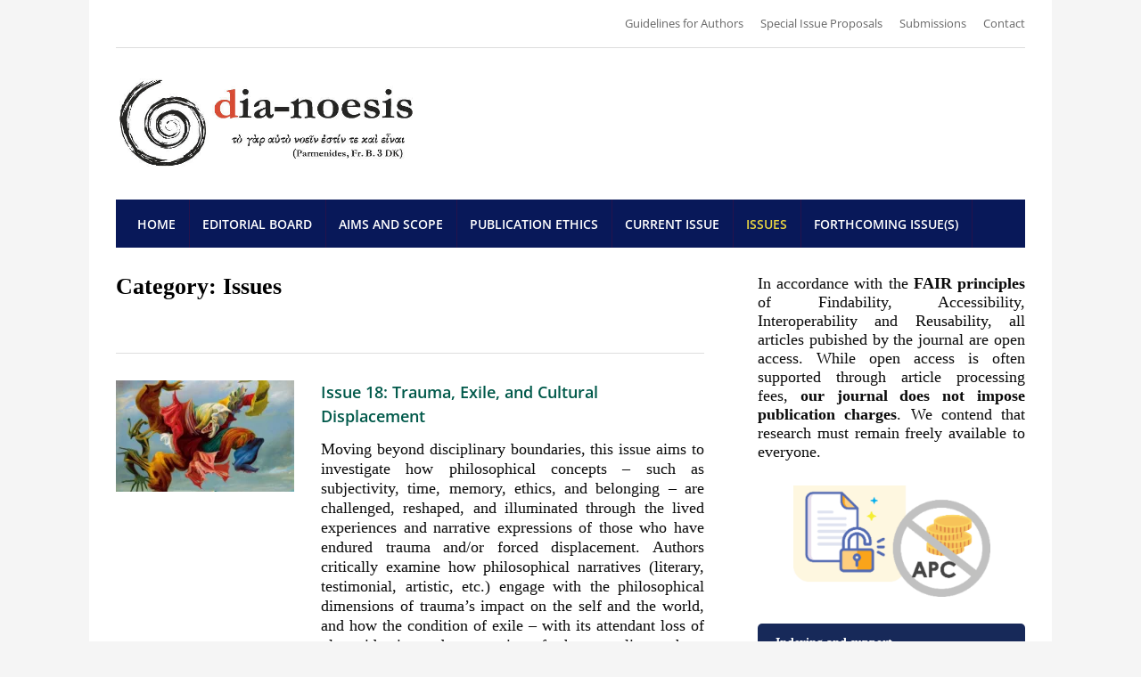

--- FILE ---
content_type: text/html; charset=UTF-8
request_url: https://dianoesis-journal.com/category/issues/
body_size: 12540
content:
<!DOCTYPE html>
<html lang="en-US" prefix="og: https://ogp.me/ns#">
	<head>
		<meta charset="UTF-8" />
		<meta http-equiv="X-UA-Compatible" content="IE=edge" />
		<meta name="viewport" content="width=device-width, initial-scale=1.0" />
		<link rel="profile" href="//gmpg.org/xfn/11" />
		<style>img:is([sizes="auto" i], [sizes^="auto," i]) { contain-intrinsic-size: 3000px 1500px }</style>
	
<!-- Search Engine Optimization by Rank Math - https://rankmath.com/ -->
<title>Issues - Dia-noesis: A Journal of Philosophy</title>
<meta name="robots" content="index, follow, max-snippet:-1, max-video-preview:-1, max-image-preview:large"/>
<link rel="canonical" href="https://dianoesis-journal.com/category/issues/" />
<link rel="next" href="https://dianoesis-journal.com/category/issues/page/2/" />
<meta property="og:locale" content="en_US" />
<meta property="og:type" content="article" />
<meta property="og:title" content="Issues - Dia-noesis: A Journal of Philosophy" />
<meta property="og:url" content="https://dianoesis-journal.com/category/issues/" />
<meta property="og:site_name" content="Dia-noesis: A Journal of Philosophy" />
<meta name="twitter:card" content="summary_large_image" />
<meta name="twitter:title" content="Issues - Dia-noesis: A Journal of Philosophy" />
<meta name="twitter:label1" content="Blog" />
<meta name="twitter:data1" content="18" />
<script type="application/ld+json" class="rank-math-schema">{"@context":"https://schema.org","@graph":[{"@type":"Person","@id":"https://dianoesis-journal.com/#person","name":"Dia-noesis: A Journal of Philosophy","image":{"@type":"ImageObject","@id":"https://dianoesis-journal.com/#logo","url":"https://dianoesis-journal.com/wp-content/uploads/2023/09/cropped-cropped-journallogo-150x150.jpg","contentUrl":"https://dianoesis-journal.com/wp-content/uploads/2023/09/cropped-cropped-journallogo-150x150.jpg","caption":"Dia-noesis: A Journal of Philosophy","inLanguage":"en-US"}},{"@type":"WebSite","@id":"https://dianoesis-journal.com/#website","url":"https://dianoesis-journal.com","name":"Dia-noesis: A Journal of Philosophy","publisher":{"@id":"https://dianoesis-journal.com/#person"},"inLanguage":"en-US"},{"@type":"CollectionPage","@id":"https://dianoesis-journal.com/category/issues/#webpage","url":"https://dianoesis-journal.com/category/issues/","name":"Issues - Dia-noesis: A Journal of Philosophy","isPartOf":{"@id":"https://dianoesis-journal.com/#website"},"inLanguage":"en-US"}]}</script>
<!-- /Rank Math WordPress SEO plugin -->

<link rel="alternate" type="application/rss+xml" title="Dia-noesis: A Journal of Philosophy &raquo; Feed" href="https://dianoesis-journal.com/feed/" />
<link rel="alternate" type="application/rss+xml" title="Dia-noesis: A Journal of Philosophy &raquo; Comments Feed" href="https://dianoesis-journal.com/comments/feed/" />
<link rel="alternate" type="application/rss+xml" title="Dia-noesis: A Journal of Philosophy &raquo; Issues Category Feed" href="https://dianoesis-journal.com/category/issues/feed/" />
<script type="text/javascript">
/* <![CDATA[ */
window._wpemojiSettings = {"baseUrl":"https:\/\/s.w.org\/images\/core\/emoji\/16.0.1\/72x72\/","ext":".png","svgUrl":"https:\/\/s.w.org\/images\/core\/emoji\/16.0.1\/svg\/","svgExt":".svg","source":{"concatemoji":"https:\/\/dianoesis-journal.com\/wp-includes\/js\/wp-emoji-release.min.js?ver=6.8.3"}};
/*! This file is auto-generated */
!function(s,n){var o,i,e;function c(e){try{var t={supportTests:e,timestamp:(new Date).valueOf()};sessionStorage.setItem(o,JSON.stringify(t))}catch(e){}}function p(e,t,n){e.clearRect(0,0,e.canvas.width,e.canvas.height),e.fillText(t,0,0);var t=new Uint32Array(e.getImageData(0,0,e.canvas.width,e.canvas.height).data),a=(e.clearRect(0,0,e.canvas.width,e.canvas.height),e.fillText(n,0,0),new Uint32Array(e.getImageData(0,0,e.canvas.width,e.canvas.height).data));return t.every(function(e,t){return e===a[t]})}function u(e,t){e.clearRect(0,0,e.canvas.width,e.canvas.height),e.fillText(t,0,0);for(var n=e.getImageData(16,16,1,1),a=0;a<n.data.length;a++)if(0!==n.data[a])return!1;return!0}function f(e,t,n,a){switch(t){case"flag":return n(e,"\ud83c\udff3\ufe0f\u200d\u26a7\ufe0f","\ud83c\udff3\ufe0f\u200b\u26a7\ufe0f")?!1:!n(e,"\ud83c\udde8\ud83c\uddf6","\ud83c\udde8\u200b\ud83c\uddf6")&&!n(e,"\ud83c\udff4\udb40\udc67\udb40\udc62\udb40\udc65\udb40\udc6e\udb40\udc67\udb40\udc7f","\ud83c\udff4\u200b\udb40\udc67\u200b\udb40\udc62\u200b\udb40\udc65\u200b\udb40\udc6e\u200b\udb40\udc67\u200b\udb40\udc7f");case"emoji":return!a(e,"\ud83e\udedf")}return!1}function g(e,t,n,a){var r="undefined"!=typeof WorkerGlobalScope&&self instanceof WorkerGlobalScope?new OffscreenCanvas(300,150):s.createElement("canvas"),o=r.getContext("2d",{willReadFrequently:!0}),i=(o.textBaseline="top",o.font="600 32px Arial",{});return e.forEach(function(e){i[e]=t(o,e,n,a)}),i}function t(e){var t=s.createElement("script");t.src=e,t.defer=!0,s.head.appendChild(t)}"undefined"!=typeof Promise&&(o="wpEmojiSettingsSupports",i=["flag","emoji"],n.supports={everything:!0,everythingExceptFlag:!0},e=new Promise(function(e){s.addEventListener("DOMContentLoaded",e,{once:!0})}),new Promise(function(t){var n=function(){try{var e=JSON.parse(sessionStorage.getItem(o));if("object"==typeof e&&"number"==typeof e.timestamp&&(new Date).valueOf()<e.timestamp+604800&&"object"==typeof e.supportTests)return e.supportTests}catch(e){}return null}();if(!n){if("undefined"!=typeof Worker&&"undefined"!=typeof OffscreenCanvas&&"undefined"!=typeof URL&&URL.createObjectURL&&"undefined"!=typeof Blob)try{var e="postMessage("+g.toString()+"("+[JSON.stringify(i),f.toString(),p.toString(),u.toString()].join(",")+"));",a=new Blob([e],{type:"text/javascript"}),r=new Worker(URL.createObjectURL(a),{name:"wpTestEmojiSupports"});return void(r.onmessage=function(e){c(n=e.data),r.terminate(),t(n)})}catch(e){}c(n=g(i,f,p,u))}t(n)}).then(function(e){for(var t in e)n.supports[t]=e[t],n.supports.everything=n.supports.everything&&n.supports[t],"flag"!==t&&(n.supports.everythingExceptFlag=n.supports.everythingExceptFlag&&n.supports[t]);n.supports.everythingExceptFlag=n.supports.everythingExceptFlag&&!n.supports.flag,n.DOMReady=!1,n.readyCallback=function(){n.DOMReady=!0}}).then(function(){return e}).then(function(){var e;n.supports.everything||(n.readyCallback(),(e=n.source||{}).concatemoji?t(e.concatemoji):e.wpemoji&&e.twemoji&&(t(e.twemoji),t(e.wpemoji)))}))}((window,document),window._wpemojiSettings);
/* ]]> */
</script>
<style id='wp-emoji-styles-inline-css' type='text/css'>

	img.wp-smiley, img.emoji {
		display: inline !important;
		border: none !important;
		box-shadow: none !important;
		height: 1em !important;
		width: 1em !important;
		margin: 0 0.07em !important;
		vertical-align: -0.1em !important;
		background: none !important;
		padding: 0 !important;
	}
</style>
<link rel='stylesheet' id='wp-block-library-css' href='https://dianoesis-journal.com/wp-includes/css/dist/block-library/style.min.css?ver=6.8.3' type='text/css' media='all' />
<style id='classic-theme-styles-inline-css' type='text/css'>
/*! This file is auto-generated */
.wp-block-button__link{color:#fff;background-color:#32373c;border-radius:9999px;box-shadow:none;text-decoration:none;padding:calc(.667em + 2px) calc(1.333em + 2px);font-size:1.125em}.wp-block-file__button{background:#32373c;color:#fff;text-decoration:none}
</style>
<style id='global-styles-inline-css' type='text/css'>
:root{--wp--preset--aspect-ratio--square: 1;--wp--preset--aspect-ratio--4-3: 4/3;--wp--preset--aspect-ratio--3-4: 3/4;--wp--preset--aspect-ratio--3-2: 3/2;--wp--preset--aspect-ratio--2-3: 2/3;--wp--preset--aspect-ratio--16-9: 16/9;--wp--preset--aspect-ratio--9-16: 9/16;--wp--preset--color--black: #000000;--wp--preset--color--cyan-bluish-gray: #abb8c3;--wp--preset--color--white: #ffffff;--wp--preset--color--pale-pink: #f78da7;--wp--preset--color--vivid-red: #cf2e2e;--wp--preset--color--luminous-vivid-orange: #ff6900;--wp--preset--color--luminous-vivid-amber: #fcb900;--wp--preset--color--light-green-cyan: #7bdcb5;--wp--preset--color--vivid-green-cyan: #00d084;--wp--preset--color--pale-cyan-blue: #8ed1fc;--wp--preset--color--vivid-cyan-blue: #0693e3;--wp--preset--color--vivid-purple: #9b51e0;--wp--preset--gradient--vivid-cyan-blue-to-vivid-purple: linear-gradient(135deg,rgba(6,147,227,1) 0%,rgb(155,81,224) 100%);--wp--preset--gradient--light-green-cyan-to-vivid-green-cyan: linear-gradient(135deg,rgb(122,220,180) 0%,rgb(0,208,130) 100%);--wp--preset--gradient--luminous-vivid-amber-to-luminous-vivid-orange: linear-gradient(135deg,rgba(252,185,0,1) 0%,rgba(255,105,0,1) 100%);--wp--preset--gradient--luminous-vivid-orange-to-vivid-red: linear-gradient(135deg,rgba(255,105,0,1) 0%,rgb(207,46,46) 100%);--wp--preset--gradient--very-light-gray-to-cyan-bluish-gray: linear-gradient(135deg,rgb(238,238,238) 0%,rgb(169,184,195) 100%);--wp--preset--gradient--cool-to-warm-spectrum: linear-gradient(135deg,rgb(74,234,220) 0%,rgb(151,120,209) 20%,rgb(207,42,186) 40%,rgb(238,44,130) 60%,rgb(251,105,98) 80%,rgb(254,248,76) 100%);--wp--preset--gradient--blush-light-purple: linear-gradient(135deg,rgb(255,206,236) 0%,rgb(152,150,240) 100%);--wp--preset--gradient--blush-bordeaux: linear-gradient(135deg,rgb(254,205,165) 0%,rgb(254,45,45) 50%,rgb(107,0,62) 100%);--wp--preset--gradient--luminous-dusk: linear-gradient(135deg,rgb(255,203,112) 0%,rgb(199,81,192) 50%,rgb(65,88,208) 100%);--wp--preset--gradient--pale-ocean: linear-gradient(135deg,rgb(255,245,203) 0%,rgb(182,227,212) 50%,rgb(51,167,181) 100%);--wp--preset--gradient--electric-grass: linear-gradient(135deg,rgb(202,248,128) 0%,rgb(113,206,126) 100%);--wp--preset--gradient--midnight: linear-gradient(135deg,rgb(2,3,129) 0%,rgb(40,116,252) 100%);--wp--preset--font-size--small: 13px;--wp--preset--font-size--medium: 20px;--wp--preset--font-size--large: 36px;--wp--preset--font-size--x-large: 42px;--wp--preset--spacing--20: 0.44rem;--wp--preset--spacing--30: 0.67rem;--wp--preset--spacing--40: 1rem;--wp--preset--spacing--50: 1.5rem;--wp--preset--spacing--60: 2.25rem;--wp--preset--spacing--70: 3.38rem;--wp--preset--spacing--80: 5.06rem;--wp--preset--shadow--natural: 6px 6px 9px rgba(0, 0, 0, 0.2);--wp--preset--shadow--deep: 12px 12px 50px rgba(0, 0, 0, 0.4);--wp--preset--shadow--sharp: 6px 6px 0px rgba(0, 0, 0, 0.2);--wp--preset--shadow--outlined: 6px 6px 0px -3px rgba(255, 255, 255, 1), 6px 6px rgba(0, 0, 0, 1);--wp--preset--shadow--crisp: 6px 6px 0px rgba(0, 0, 0, 1);}:where(.is-layout-flex){gap: 0.5em;}:where(.is-layout-grid){gap: 0.5em;}body .is-layout-flex{display: flex;}.is-layout-flex{flex-wrap: wrap;align-items: center;}.is-layout-flex > :is(*, div){margin: 0;}body .is-layout-grid{display: grid;}.is-layout-grid > :is(*, div){margin: 0;}:where(.wp-block-columns.is-layout-flex){gap: 2em;}:where(.wp-block-columns.is-layout-grid){gap: 2em;}:where(.wp-block-post-template.is-layout-flex){gap: 1.25em;}:where(.wp-block-post-template.is-layout-grid){gap: 1.25em;}.has-black-color{color: var(--wp--preset--color--black) !important;}.has-cyan-bluish-gray-color{color: var(--wp--preset--color--cyan-bluish-gray) !important;}.has-white-color{color: var(--wp--preset--color--white) !important;}.has-pale-pink-color{color: var(--wp--preset--color--pale-pink) !important;}.has-vivid-red-color{color: var(--wp--preset--color--vivid-red) !important;}.has-luminous-vivid-orange-color{color: var(--wp--preset--color--luminous-vivid-orange) !important;}.has-luminous-vivid-amber-color{color: var(--wp--preset--color--luminous-vivid-amber) !important;}.has-light-green-cyan-color{color: var(--wp--preset--color--light-green-cyan) !important;}.has-vivid-green-cyan-color{color: var(--wp--preset--color--vivid-green-cyan) !important;}.has-pale-cyan-blue-color{color: var(--wp--preset--color--pale-cyan-blue) !important;}.has-vivid-cyan-blue-color{color: var(--wp--preset--color--vivid-cyan-blue) !important;}.has-vivid-purple-color{color: var(--wp--preset--color--vivid-purple) !important;}.has-black-background-color{background-color: var(--wp--preset--color--black) !important;}.has-cyan-bluish-gray-background-color{background-color: var(--wp--preset--color--cyan-bluish-gray) !important;}.has-white-background-color{background-color: var(--wp--preset--color--white) !important;}.has-pale-pink-background-color{background-color: var(--wp--preset--color--pale-pink) !important;}.has-vivid-red-background-color{background-color: var(--wp--preset--color--vivid-red) !important;}.has-luminous-vivid-orange-background-color{background-color: var(--wp--preset--color--luminous-vivid-orange) !important;}.has-luminous-vivid-amber-background-color{background-color: var(--wp--preset--color--luminous-vivid-amber) !important;}.has-light-green-cyan-background-color{background-color: var(--wp--preset--color--light-green-cyan) !important;}.has-vivid-green-cyan-background-color{background-color: var(--wp--preset--color--vivid-green-cyan) !important;}.has-pale-cyan-blue-background-color{background-color: var(--wp--preset--color--pale-cyan-blue) !important;}.has-vivid-cyan-blue-background-color{background-color: var(--wp--preset--color--vivid-cyan-blue) !important;}.has-vivid-purple-background-color{background-color: var(--wp--preset--color--vivid-purple) !important;}.has-black-border-color{border-color: var(--wp--preset--color--black) !important;}.has-cyan-bluish-gray-border-color{border-color: var(--wp--preset--color--cyan-bluish-gray) !important;}.has-white-border-color{border-color: var(--wp--preset--color--white) !important;}.has-pale-pink-border-color{border-color: var(--wp--preset--color--pale-pink) !important;}.has-vivid-red-border-color{border-color: var(--wp--preset--color--vivid-red) !important;}.has-luminous-vivid-orange-border-color{border-color: var(--wp--preset--color--luminous-vivid-orange) !important;}.has-luminous-vivid-amber-border-color{border-color: var(--wp--preset--color--luminous-vivid-amber) !important;}.has-light-green-cyan-border-color{border-color: var(--wp--preset--color--light-green-cyan) !important;}.has-vivid-green-cyan-border-color{border-color: var(--wp--preset--color--vivid-green-cyan) !important;}.has-pale-cyan-blue-border-color{border-color: var(--wp--preset--color--pale-cyan-blue) !important;}.has-vivid-cyan-blue-border-color{border-color: var(--wp--preset--color--vivid-cyan-blue) !important;}.has-vivid-purple-border-color{border-color: var(--wp--preset--color--vivid-purple) !important;}.has-vivid-cyan-blue-to-vivid-purple-gradient-background{background: var(--wp--preset--gradient--vivid-cyan-blue-to-vivid-purple) !important;}.has-light-green-cyan-to-vivid-green-cyan-gradient-background{background: var(--wp--preset--gradient--light-green-cyan-to-vivid-green-cyan) !important;}.has-luminous-vivid-amber-to-luminous-vivid-orange-gradient-background{background: var(--wp--preset--gradient--luminous-vivid-amber-to-luminous-vivid-orange) !important;}.has-luminous-vivid-orange-to-vivid-red-gradient-background{background: var(--wp--preset--gradient--luminous-vivid-orange-to-vivid-red) !important;}.has-very-light-gray-to-cyan-bluish-gray-gradient-background{background: var(--wp--preset--gradient--very-light-gray-to-cyan-bluish-gray) !important;}.has-cool-to-warm-spectrum-gradient-background{background: var(--wp--preset--gradient--cool-to-warm-spectrum) !important;}.has-blush-light-purple-gradient-background{background: var(--wp--preset--gradient--blush-light-purple) !important;}.has-blush-bordeaux-gradient-background{background: var(--wp--preset--gradient--blush-bordeaux) !important;}.has-luminous-dusk-gradient-background{background: var(--wp--preset--gradient--luminous-dusk) !important;}.has-pale-ocean-gradient-background{background: var(--wp--preset--gradient--pale-ocean) !important;}.has-electric-grass-gradient-background{background: var(--wp--preset--gradient--electric-grass) !important;}.has-midnight-gradient-background{background: var(--wp--preset--gradient--midnight) !important;}.has-small-font-size{font-size: var(--wp--preset--font-size--small) !important;}.has-medium-font-size{font-size: var(--wp--preset--font-size--medium) !important;}.has-large-font-size{font-size: var(--wp--preset--font-size--large) !important;}.has-x-large-font-size{font-size: var(--wp--preset--font-size--x-large) !important;}
:where(.wp-block-post-template.is-layout-flex){gap: 1.25em;}:where(.wp-block-post-template.is-layout-grid){gap: 1.25em;}
:where(.wp-block-columns.is-layout-flex){gap: 2em;}:where(.wp-block-columns.is-layout-grid){gap: 2em;}
:root :where(.wp-block-pullquote){font-size: 1.5em;line-height: 1.6;}
</style>
<link rel='stylesheet' id='ctf_styles-css' href='https://dianoesis-journal.com/wp-content/plugins/custom-twitter-feeds/css/ctf-styles.min.css?ver=2.3.0' type='text/css' media='all' />
<link rel='stylesheet' id='sstt-style-css' href='https://dianoesis-journal.com/wp-content/plugins/simple-scroll-top-wp/css/sstt-style.css?ver=6.8.3' type='text/css' media='all' />
<link rel='stylesheet' id='lectura_lite-style-css' href='https://dianoesis-journal.com/wp-content/themes/lectura-lite/style.css?ver=1.3.7' type='text/css' media='all' />
<link rel='stylesheet' id='ilovewp-icomoon-css' href='https://dianoesis-journal.com/wp-content/themes/lectura-lite/css/icomoon.css?ver=1.3.7' type='text/css' media='all' />
<link rel='stylesheet' id='font-awesome-css' href='https://dianoesis-journal.com/wp-content/plugins/unyson/framework/static/libs/font-awesome/css/font-awesome.min.css?ver=2.7.31' type='text/css' media='all' />
<style id='akismet-widget-style-inline-css' type='text/css'>

			.a-stats {
				--akismet-color-mid-green: #357b49;
				--akismet-color-white: #fff;
				--akismet-color-light-grey: #f6f7f7;

				max-width: 350px;
				width: auto;
			}

			.a-stats * {
				all: unset;
				box-sizing: border-box;
			}

			.a-stats strong {
				font-weight: 600;
			}

			.a-stats a.a-stats__link,
			.a-stats a.a-stats__link:visited,
			.a-stats a.a-stats__link:active {
				background: var(--akismet-color-mid-green);
				border: none;
				box-shadow: none;
				border-radius: 8px;
				color: var(--akismet-color-white);
				cursor: pointer;
				display: block;
				font-family: -apple-system, BlinkMacSystemFont, 'Segoe UI', 'Roboto', 'Oxygen-Sans', 'Ubuntu', 'Cantarell', 'Helvetica Neue', sans-serif;
				font-weight: 500;
				padding: 12px;
				text-align: center;
				text-decoration: none;
				transition: all 0.2s ease;
			}

			/* Extra specificity to deal with TwentyTwentyOne focus style */
			.widget .a-stats a.a-stats__link:focus {
				background: var(--akismet-color-mid-green);
				color: var(--akismet-color-white);
				text-decoration: none;
			}

			.a-stats a.a-stats__link:hover {
				filter: brightness(110%);
				box-shadow: 0 4px 12px rgba(0, 0, 0, 0.06), 0 0 2px rgba(0, 0, 0, 0.16);
			}

			.a-stats .count {
				color: var(--akismet-color-white);
				display: block;
				font-size: 1.5em;
				line-height: 1.4;
				padding: 0 13px;
				white-space: nowrap;
			}
		
</style>
<link rel='stylesheet' id='newsletter-css' href='https://dianoesis-journal.com/wp-content/plugins/newsletter/style.css?ver=8.7.9' type='text/css' media='all' />
<script type="text/javascript" src="https://dianoesis-journal.com/wp-includes/js/jquery/jquery.min.js?ver=3.7.1" id="jquery-core-js"></script>
<script type="text/javascript" src="https://dianoesis-journal.com/wp-includes/js/jquery/jquery-migrate.min.js?ver=3.4.1" id="jquery-migrate-js"></script>
<link rel="https://api.w.org/" href="https://dianoesis-journal.com/wp-json/" /><link rel="alternate" title="JSON" type="application/json" href="https://dianoesis-journal.com/wp-json/wp/v2/categories/5" /><link rel="EditURI" type="application/rsd+xml" title="RSD" href="https://dianoesis-journal.com/xmlrpc.php?rsd" />
<meta name="generator" content="WordPress 6.8.3" />
  <style>
    #scrollUp {
    background-color: #2d2942 !important;
    right: 5px;

    border-radius: 50px !important;
  }
  </style>
  <!-- Analytics by WP Statistics - https://wp-statistics.com -->

<!-- Begin Theme Custom CSS -->
<style type="text/css" id="academiathemes-custom-css">
body{color:#0a0a0a;}a, .academia-featured-page .title-post a{color:#00594a;}a:hover, a:focus, .academia-featured-page .title-post a:hover, .academia-featured-page .title-post a:focus, h1 a:hover, h2 a:hover, h3 a:hover, h4 a:hover, h5 a:hover, h6 a:hover, h1 a:focus, h2 a:focus, h3 a:focus, h4 a:focus, h5 a:focus, h6 a:focus, #logo a:hover, #logo a:focus, #useful-menu .current-menu-item a, #useful-menu a:hover, #useful-menu a:focus, #lectura-menu-main .sub-menu .current-menu-item > a, #lectura-menu-main .sub-menu a:hover, .academia-column-aside .widget_nav_menu .current-menu-item > a, .academia-column-aside .widget_nav_menu a:hover, .academia-column-aside .widget_nav_menu a:focus, .academia-related-pages .current-menu-item a, .academia-related-pages .academia-related-page a:hover, .academia-related-pages .academia-related-page a:focus, #academia-slideshow .title-post a:hover, #academia-slideshow .title-post a:focus, #lectura-menu-main .sub-menu .current-menu-item > a{color:#cc8800;}.flex-control-paging li a.flex-active{background-color:#cc8800;}.wrapper-menu, #content .title-widget-blue, .pagination .current, .pagination a:hover, .pagination a:focus{background:#081859;}.pagination .current, .pagination a:hover, .pagination a:focus{border-color:#081859;}.pagination a{color:#081859;}.sf-menu > li{border-right-color:#24134c;}#lectura-menu-main a:hover, #lectura-menu-main a:focus, #lectura-menu-main .current-menu-item > a{color:#ead641;}#content .title-widget-grey{color:#ffffff;background-color:#172959;}#site-footer{background:#000828;color:#ffeddb;}#site-footer .title-widget, .wrapper-footer{border-color:#24134c;}#footer-main a{color:#e5e5e5;}
</style>
<!-- End Theme Custom CSS -->
<link rel="icon" href="https://dianoesis-journal.com/wp-content/uploads/2023/09/cropped-icon-32x32.jpg" sizes="32x32" />
<link rel="icon" href="https://dianoesis-journal.com/wp-content/uploads/2023/09/cropped-icon-192x192.jpg" sizes="192x192" />
<link rel="apple-touch-icon" href="https://dianoesis-journal.com/wp-content/uploads/2023/09/cropped-icon-180x180.jpg" />
<meta name="msapplication-TileImage" content="https://dianoesis-journal.com/wp-content/uploads/2023/09/cropped-icon-270x270.jpg" />
		<style type="text/css" id="wp-custom-css">
			.custom-logo {

 max-width: 345px !important;
 max-height: 110px !important;
}

p {text-align: justify;
font-size: 18px;
font-family: Calibri;
}

.post-single ul > li {
	list-style-type: square; font-family: Calibri;
font-size: 18px;
	text-align: justify;

}

menu {
  border: 2px solid red;
  border-radius: 5px;
}

#content .title-widget-grey {
     border-radius:5px;
}

#content .title-widget-blue {
    border-radius:5px;
}

 #lectura-menu-main {
        border-radius:5px;

}

h2 {
  font-size: 11px;  }

#site-footer {
	margin-top: 0px;
	margin-bottom: -30px;
	padding: 30px 0px 0px 25px;
	
}

#site-footer .academia-column-2 {
	margin-left: 10px;
}

#site-footer .academia-column-3 {
	margin-left: -10px;
}

	.title-l {
    font-size: 26px;
    line-height: 1.10em;
		font-family: Calibri;
  }

.read-more-anchor {
	background-color: #281d61;
	color: #fff;
	display: inline-block;
	font-size: 13px;
	padding: 10px 15px;
}

.post-meta time {
	background-color: #c7d7d2;
	color: #151515;
	display: inline-block;
	margin: 0;
	padding: 3px 8px;
}

::-moz-selection { background:  #203c61 ; color:  #ffffff ; text-shadow: none; }
::selection { background:  #203c61 ; color:  #ffffff ; text-shadow: none; }

button,
input[type="button"],
input[type="submit"] {
  background-color: #39220E;
  border: 0;
  -webkit-border-radius: 2px;
  -moz-border-radius: 2px;
  -ms-border-radius: 2px;
  border-radius: 2px;
  -webkit-box-shadow: none;
  box-shadow: none;
  color: #fff;
  cursor: pointer;
  display: inline-block;
  font-size: 0.875rem ;
  font-weight: 600;
  line-height: 1;
  padding: 0.8125rem 1.5rem;
  text-shadow: none;
  transition: all 0.15s ease-in-out; }

		</style>
		</head>

<body class="archive category category-issues category-5 wp-custom-logo wp-theme-lectura-lite page-header-left page-sidebar-right">


<div id="container">

	<a class="skip-link screen-reader-text" href="#content">Skip to content</a>

	<div class="wrapper wrapper-main">
	
		<header id="site-masthead" role="banner" class="site-header">
		
			<div class="wrapper-header">
			
								<nav id="useful-menu">
					
					<ul id="menu-secondary-menu" class="useful-menu"><li id="menu-item-44" class="menu-item menu-item-type-post_type menu-item-object-page menu-item-44"><a href="https://dianoesis-journal.com/submission-guidelines/" >Guidelines for Authors</a></li>
<li id="menu-item-864" class="menu-item menu-item-type-post_type menu-item-object-page menu-item-864"><a href="https://dianoesis-journal.com/special-issue-acceptance-policy/" >Special Issue Proposals</a></li>
<li id="menu-item-460" class="menu-item menu-item-type-post_type menu-item-object-page menu-item-460"><a href="https://dianoesis-journal.com/submit-a-new-paper/" >Submissions</a></li>
<li id="menu-item-45" class="menu-item menu-item-type-post_type menu-item-object-page menu-item-45"><a href="https://dianoesis-journal.com/contact/" >Contact</a></li>
</ul>
				</nav><!-- #useful-menu -->
				
				<div id="site-logo">
					<a href="https://dianoesis-journal.com/" class="custom-logo-link" rel="home"><img width="639" height="213" src="https://dianoesis-journal.com/wp-content/uploads/2023/09/cropped-cropped-journallogo.jpg" class="custom-logo" alt="Logo for Dia-noesis: A Journal of Philosophy" decoding="async" fetchpriority="high" srcset="https://dianoesis-journal.com/wp-content/uploads/2023/09/cropped-cropped-journallogo.jpg 639w, https://dianoesis-journal.com/wp-content/uploads/2023/09/cropped-cropped-journallogo-300x100.jpg 300w" sizes="(max-width: 639px) 100vw, 639px" /></a>				</div><!-- #site-logo -->
				
			</div><!-- .wrapper-header -->
		
			<div class="wrapper-menu">

				<span id="site-mobile-menu-toggle"><button onclick="lectura_lite_toggle_class('site-mobile-menu','is-visible');" class="toggle-anchor"><span class="toggle-icon icon-icomoon academia-icon-bars"></span><span class="toggle-label">Open Menu</span></button></span>

<div id="site-mobile-menu">

	<div class="menu-wrapper">

		
		<nav class="mobile-menu" aria-label="Mobile">

			<ul class="mobile-menu-ul">

			<ul id="menu-editors" class="menu"><li id="menu-item-32" class="menu-item menu-item-type-custom menu-item-object-custom menu-item-home menu-item-32"><a href="https://dianoesis-journal.com" >Home</a></li>
<li id="menu-item-29" class="menu-item menu-item-type-post_type menu-item-object-page menu-item-29"><a href="https://dianoesis-journal.com/editors/" >Editorial Board</a></li>
<li id="menu-item-36" class="menu-item menu-item-type-post_type menu-item-object-page menu-item-36"><a href="https://dianoesis-journal.com/aims/" >Aims and scope</a></li>
<li id="menu-item-782" class="menu-item menu-item-type-post_type menu-item-object-page menu-item-782"><a href="https://dianoesis-journal.com/ethics-and-publication-malpractice-statement/" >Publication Ethics</a></li>
<li id="menu-item-896" class="menu-item menu-item-type-post_type menu-item-object-post menu-item-896"><a href="https://dianoesis-journal.com/issue-17-the-image-of-woman-in-philosophy/" >Current Issue</a></li>
<li id="menu-item-83" class="menu-item menu-item-type-taxonomy menu-item-object-category current-menu-item menu-item-83"><a href="https://dianoesis-journal.com/category/issues/" >Issues</a></li>
<li id="menu-item-491" class="menu-item menu-item-type-taxonomy menu-item-object-category menu-item-491"><a href="https://dianoesis-journal.com/category/call-for-papers/" >Forthcoming issue(s)</a></li>
</ul>
			</ul><!-- .mobile-menu-ul -->

		</nav><!-- .mobile-menu -->

	</div><!-- .menu-wrapper -->

</div><!-- #site-mobile-menu -->
				<nav id="site-nav-main">

					<ul id="lectura-menu-main" class="navbar-nav dropdown sf-menu clearfix"><li class="menu-item menu-item-type-custom menu-item-object-custom menu-item-home menu-item-32"><a href="https://dianoesis-journal.com" >Home</a></li>
<li class="menu-item menu-item-type-post_type menu-item-object-page menu-item-29"><a href="https://dianoesis-journal.com/editors/" >Editorial Board</a></li>
<li class="menu-item menu-item-type-post_type menu-item-object-page menu-item-36"><a href="https://dianoesis-journal.com/aims/" >Aims and scope</a></li>
<li class="menu-item menu-item-type-post_type menu-item-object-page menu-item-782"><a href="https://dianoesis-journal.com/ethics-and-publication-malpractice-statement/" >Publication Ethics</a></li>
<li class="menu-item menu-item-type-post_type menu-item-object-post menu-item-896"><a href="https://dianoesis-journal.com/issue-17-the-image-of-woman-in-philosophy/" >Current Issue</a></li>
<li class="menu-item menu-item-type-taxonomy menu-item-object-category current-menu-item menu-item-83"><a href="https://dianoesis-journal.com/category/issues/" >Issues</a></li>
<li class="menu-item menu-item-type-taxonomy menu-item-object-category menu-item-491"><a href="https://dianoesis-journal.com/category/call-for-papers/" >Forthcoming issue(s)</a></li>
</ul>
				</nav><!-- #site-nav-main -->

			</div><!-- .wrapper-menu -->
		
		</header><!-- .site-header -->
<div id="content" class="clearfix">
	
	<div class="wrapper-content-main">
	
		<div class="academia-column academia-column-main">

			<div class="post-meta-single">
				<h1 class="title title-l title-post-single">Category: <span>Issues</span></h1>							</div><!-- .post-meta-single -->

			<ul class="academia-posts-archive academia-loop-posts">
	
	
	<li class="academia-post academia-loop-post has-post-thumbnail post-924 post type-post status-publish format-standard hentry category-issues tag-dianoesis-journal tag-issue-18 tag-philosophical-articles tag-philosophy-journal tag-trauma-articles tag-trauma-journal">

				<div class="post-cover">
			<div class="post-cover-wrapper"><a href="https://dianoesis-journal.com/issue-18/"><img width="200" height="125" src="https://dianoesis-journal.com/wp-content/uploads/2025/11/max-ernst-lange-du-foyer-ou-le-triomphe-du-surrealisme-sm-200x125.webp" class="attachment-post-thumbnail size-post-thumbnail wp-post-image" alt="" decoding="async" /></a>			</div><!-- .post-cover-wrapper -->
		</div><!-- .post-cover --><!-- ws fix
			
			--><div class="post-content">
			<h2 class="title-ms title-post"><a href="https://dianoesis-journal.com/issue-18/" title="Permalink to Issue 18: Trauma, Exile, and Cultural Displacement">Issue 18: Trauma, Exile, and Cultural Displacement</a></h2>
			<p class="post-excerpt">Moving beyond disciplinary boundaries, this issue aims to investigate how philosophical concepts – such as subjectivity, time, memory, ethics, and belonging – are challenged, reshaped, and illuminated through the lived experiences and narrative expressions of those who have endured trauma and/or forced displacement. Authors critically examine how philosophical narratives (literary, testimonial, artistic, etc.) engage with the philosophical dimensions of trauma’s impact on the self and the world, and how the condition of exile – with its attendant loss of place, identity, and community – further complicates these experiences.</p>
			<p class="post-meta"><span class="datetime"><time datetime="2025-11-23" pubdate>November 23, 2025</time></span><span class="category"><a href="https://dianoesis-journal.com/category/issues/" rel="category tag">Issues</a></span></p>
		</div><!-- .post-content -->

		<div class="cleaner">&nbsp;</div>
		
	</li><!-- .academia-post -->
	
	
	<li class="academia-post academia-loop-post has-post-thumbnail post-883 post type-post status-publish format-standard hentry category-issues tag-butler tag-dendrinos tag-mittrou tag-philosophy tag-theodosiadis tag-vavouras tag-vavouras-on-theodosiadis tag-women tag-women-in-philosophy">

				<div class="post-cover">
			<div class="post-cover-wrapper"><a href="https://dianoesis-journal.com/issue-17-the-image-of-woman-in-philosophy/"><img width="200" height="125" src="https://dianoesis-journal.com/wp-content/uploads/2025/06/IMG_1224-200x125.jpeg" class="attachment-post-thumbnail size-post-thumbnail wp-post-image" alt="" decoding="async" /></a>			</div><!-- .post-cover-wrapper -->
		</div><!-- .post-cover --><!-- ws fix
			
			--><div class="post-content">
			<h2 class="title-ms title-post"><a href="https://dianoesis-journal.com/issue-17-the-image-of-woman-in-philosophy/" title="Permalink to Issue 17 &#8211; The image of woman in philosophy">Issue 17 &#8211; The image of woman in philosophy</a></h2>
			<p class="post-excerpt">This issue focuses on women philosophers and their work, as well as on views of femininity in philosophical texts. It delves into the philosophical dimension of female mysticism, philosophical aspects of female literature, gender theory and philosophy, the philosophical context of female cults. Several articles also refer important historical periods of human civilization. </p>
			<p class="post-meta"><span class="datetime"><time datetime="2025-06-06" pubdate>June 6, 2025</time></span><span class="category"><a href="https://dianoesis-journal.com/category/issues/" rel="category tag">Issues</a></span></p>
		</div><!-- .post-content -->

		<div class="cleaner">&nbsp;</div>
		
	</li><!-- .academia-post -->
	
	
	<li class="academia-post academia-loop-post has-post-thumbnail post-707 post type-post status-publish format-standard hentry category-issues">

				<div class="post-cover">
			<div class="post-cover-wrapper"><a href="https://dianoesis-journal.com/issue-16-late-antiquity-middle-platonism-neopythagoreanism-and-neoplatonism/"><img width="200" height="125" src="https://dianoesis-journal.com/wp-content/uploads/2024/12/447657827_1923802738074549_2889494588180767691_n-200x125.jpg" class="attachment-post-thumbnail size-post-thumbnail wp-post-image" alt="" decoding="async" loading="lazy" /></a>			</div><!-- .post-cover-wrapper -->
		</div><!-- .post-cover --><!-- ws fix
			
			--><div class="post-content">
			<h2 class="title-ms title-post"><a href="https://dianoesis-journal.com/issue-16-late-antiquity-middle-platonism-neopythagoreanism-and-neoplatonism/" title="Permalink to Issue 16 &#8211; Late Antiquity, Platonism, Neopythagoreanism and Neoplatonism">Issue 16 &#8211; Late Antiquity, Platonism, Neopythagoreanism and Neoplatonism</a></h2>
			<p class="post-excerpt">This journal explores ancient philosophy with themes like theurgy’s transformative potential, the nature of matter in Platonism, and the metaphysics of unity and divinity. It examines Proclus’ ideas on immutability, Pythagorean views on friendship, and critiques of Aristotelian antiplatonism. Aesthetic insights include allegorical interpretations and representations of harmony in Greek art. Other topics cover ancient hydrology and the symbolism of Aphrodite. The collection offers a rich analysis of philosophical and cultural concepts in antiquity.</p>
			<p class="post-meta"><span class="datetime"><time datetime="2024-12-01" pubdate>December 1, 2024</time></span><span class="category"><a href="https://dianoesis-journal.com/category/issues/" rel="category tag">Issues</a></span></p>
		</div><!-- .post-content -->

		<div class="cleaner">&nbsp;</div>
		
	</li><!-- .academia-post -->
	
	
	<li class="academia-post academia-loop-post has-post-thumbnail post-699 post type-post status-publish format-standard hentry category-issues">

				<div class="post-cover">
			<div class="post-cover-wrapper"><a href="https://dianoesis-journal.com/issue-15-leadership-charisma-power-and-freedom/"><img width="200" height="125" src="https://dianoesis-journal.com/wp-content/uploads/2024/06/Screenshot-2024-06-27-185158-200x125.png" class="attachment-post-thumbnail size-post-thumbnail wp-post-image" alt="" decoding="async" loading="lazy" /></a>			</div><!-- .post-cover-wrapper -->
		</div><!-- .post-cover --><!-- ws fix
			
			--><div class="post-content">
			<h2 class="title-ms title-post"><a href="https://dianoesis-journal.com/issue-15-leadership-charisma-power-and-freedom/" title="Permalink to Issue 15 &#8211; Leadership: charisma, power, and freedom">Issue 15 &#8211; Leadership: charisma, power, and freedom</a></h2>
			<p class="post-excerpt">The Issue will look at the concept of Leadership: charisma, power, and freedom from an interdisciplinary perspective, merging Philosophy, Political Theory, Cultural, Social and Political History, Political Theology, Religion, Literary Theory, Poetry, Art, and Political Anthropology. Prospective authors could submit articles that deal with ancient, medieval, and contemporary aspects of leadership, as well as with concepts related to (A) female leadership, (B) power, war, and hegemony, (C) religious leadership, (D) charisma and persuasion, (E) violence and authoritarianism, et al.</p>
			<p class="post-meta"><span class="datetime"><time datetime="2024-06-26" pubdate>June 26, 2024</time></span><span class="category"><a href="https://dianoesis-journal.com/category/issues/" rel="category tag">Issues</a></span></p>
		</div><!-- .post-content -->

		<div class="cleaner">&nbsp;</div>
		
	</li><!-- .academia-post -->
	
	
	<li class="academia-post academia-loop-post has-post-thumbnail post-573 post type-post status-publish format-standard hentry category-issues">

				<div class="post-cover">
			<div class="post-cover-wrapper"><a href="https://dianoesis-journal.com/issue-14/"><img width="200" height="125" src="https://dianoesis-journal.com/wp-content/uploads/2023/10/out-2-200x125.png" class="attachment-post-thumbnail size-post-thumbnail wp-post-image" alt="" decoding="async" loading="lazy" /></a>			</div><!-- .post-cover-wrapper -->
		</div><!-- .post-cover --><!-- ws fix
			
			--><div class="post-content">
			<h2 class="title-ms title-post"><a href="https://dianoesis-journal.com/issue-14/" title="Permalink to Issue 14 – The Byzantine world and its cultural surroundings">Issue 14 – The Byzantine world and its cultural surroundings</a></h2>
			<p class="post-excerpt">The 14th issue of Dia-noesis is dedicated to Byzantine philosophy, theology, and literature. Emphasis is paid to the way Byzantium influenced (and received influences from) other civilizations. Authors: Panagiotis Christias; Anna Griva and Markos Dendrinos; Antonis D. Papaoikonomou; Lydia Chr. Petridou; Christos Ath. Terezis; Ioanna Tripoula; Paraskevi Zacharia. </p>
			<p class="post-meta"><span class="datetime"><time datetime="2023-10-17" pubdate>October 17, 2023</time></span><span class="category"><a href="https://dianoesis-journal.com/category/issues/" rel="category tag">Issues</a></span></p>
		</div><!-- .post-content -->

		<div class="cleaner">&nbsp;</div>
		
	</li><!-- .academia-post -->
	
		
</ul><!-- .academia-posts-archive .academia-loop-posts -->


	<nav class="navigation pagination" aria-label="Posts pagination">
		<h2 class="screen-reader-text">Posts pagination</h2>
		<div class="nav-links"><span aria-current="page" class="page-numbers current">1</span>
<a class="page-numbers" href="https://dianoesis-journal.com/category/issues/page/2/">2</a>
<a class="page-numbers" href="https://dianoesis-journal.com/category/issues/page/3/">3</a>
<a class="page-numbers" href="https://dianoesis-journal.com/category/issues/page/4/">4</a>
<a class="next page-numbers" href="https://dianoesis-journal.com/category/issues/page/2/">Next</a></div>
	</nav>		
		</div><!-- .academia-column .academia-column-main --><aside class="academia-column academia-column-aside academia-column-last">

	<div class="widget widget_text" id="text-13">			<div class="textwidget"><p>In accordance with the <strong>FAIR principles</strong> of Findability, Accessibility, Interoperability and Reusability, all articles pubished by the journal are open access. While open access is often supported through article processing fees, <strong>our journal does not impose publication charges</strong>. We contend that research must remain freely available to everyone.</p>
<p><img loading="lazy" decoding="async" class="wp-image-808 aligncenter" src="https://dianoesis-journal.com/wp-content/uploads/2025/02/202201_rs_apc-300x170.png" alt="" width="221" height="125" srcset="https://dianoesis-journal.com/wp-content/uploads/2025/02/202201_rs_apc-300x170.png 300w, https://dianoesis-journal.com/wp-content/uploads/2025/02/202201_rs_apc.png 352w" sizes="auto, (max-width: 221px) 100vw, 221px" /></p>
</div>
		</div><div class="widget widget_text" id="text-5"><p class="title-s title-widget title-widget-grey">Indexing and support</p>			<div class="textwidget"><p><a href="https://www.scopus.com/sourceid/21101270642"><img loading="lazy" decoding="async" class="alignnone" src="https://encrypted-tbn0.gstatic.com/images?q=tbn:ANd9GcRD54WhXaWOoQ5OFkFfekS7q7soxL49cWI7fw&amp;s" alt="MJST is now indexed in Scopus | Mindanao Journal of Science and Technology" width="202" height="51" /></a></p>
<p><a href="https://www.scimagojr.com/journalsearch.php?q=21101270642&amp;tip=sid&amp;clean=0&amp;fbclid=IwZXh0bgNhZW0CMTAAAR4Ul4B81T6ueygi4amL6FbcM49STSGaTvRcm698N8fwALHSi1pyUnESOkaRNg_aem_KcoLO72Wq8ARRJy3XwT7lQ"><img loading="lazy" decoding="async" class="alignnone size-full wp-image-856" src="https://dianoesis-journal.com/wp-content/uploads/2025/04/journal_img.png" alt="" width="200" height="200" srcset="https://dianoesis-journal.com/wp-content/uploads/2025/04/journal_img.png 200w, https://dianoesis-journal.com/wp-content/uploads/2025/04/journal_img-150x150.png 150w" sizes="auto, (max-width: 200px) 100vw, 200px" /></a></p>
<p><a href="https://kanalregister.hkdir.no/publiseringskanaler/erihplus/periodical/info.action?id=497956"><img loading="lazy" decoding="async" class="alignleft" src="https://lh3.googleusercontent.com/uWNjgjewcgsUKhOq1-wbJ0SmxyEmP9jCvzCd0DditosDF_da1C9q4RJ2vh7afS56kOokI8lqRaEvxlKzWkrDdH3mqKJZ6D1kpKTwPXOKcOU4kir_Rgnfqmdv_F7_rcB6GDdTf3-hSzAFwY1DNqSHlKw" alt="Norway – OPERAS" width="205" height="65" /></a></p>
<p>&nbsp;</p>
<p><a href="https://journals.indexcopernicus.com/search/details?id=128775"><img loading="lazy" decoding="async" class="alignnone wp-image-552" src="https://dianoesis-journal.com/wp-content/uploads/2023/10/Screenshot-2023-10-15-150321-300x84.png" alt="" width="196" height="55" srcset="https://dianoesis-journal.com/wp-content/uploads/2023/10/Screenshot-2023-10-15-150321-300x84.png 300w, https://dianoesis-journal.com/wp-content/uploads/2023/10/Screenshot-2023-10-15-150321.png 337w" sizes="auto, (max-width: 196px) 100vw, 196px" /></a><a href="https://ejournals.epublishing.ekt.gr/index.php/dianoesis"><img loading="lazy" decoding="async" class="alignnone wp-image-651" src="https://dianoesis-journal.com/wp-content/uploads/2024/02/gdfsg-300x63.png" alt="" width="257" height="54" srcset="https://dianoesis-journal.com/wp-content/uploads/2024/02/gdfsg-300x63.png 300w, https://dianoesis-journal.com/wp-content/uploads/2024/02/gdfsg.png 397w" sizes="auto, (max-width: 257px) 100vw, 257px" /></a><br />
<a href="https://www.uowm.gr/en/"><img loading="lazy" decoding="async" class="" src="https://www.uowm.gr/wp-content/uploads/2023/05/UOWM_Logo_Eng.png" alt="University of Western Macedonia" width="205" height="39" /></a></p>
<p><a href="https://askbisht.com/journals/dia-noesis" target="_blank" rel="noopener"><img loading="lazy" decoding="async" class="" style="border: 0;" src="https://askbisht.com/images/embeded/logo.png" alt="Indexed in AskBisht.com" width="250" height="82" /></a></p>
<p><img loading="lazy" decoding="async" class="alignnone wp-image-664" src="https://dianoesis-journal.com/wp-content/uploads/2024/06/Untitled.png" alt="" width="76" height="76" srcset="https://dianoesis-journal.com/wp-content/uploads/2024/06/Untitled.png 225w, https://dianoesis-journal.com/wp-content/uploads/2024/06/Untitled-150x150.png 150w" sizes="auto, (max-width: 76px) 100vw, 76px" /><b></b></p>
<p>&nbsp;</p>
</div>
		</div><div class="widget widget_newsletterwidget" id="newsletterwidget-2"><p class="title-s title-widget title-widget-grey">E-Mail Alert</p>Add your e-mail address to receive forthcoming issues of this journal:<div class="tnp tnp-subscription tnp-widget">
<form method="post" action="https://dianoesis-journal.com/wp-admin/admin-ajax.php?action=tnp&amp;na=s">
<input type="hidden" name="nr" value="widget">
<input type="hidden" name="nlang" value="">
<div class="tnp-field tnp-field-email"><label for="tnp-1">Email</label>
<input class="tnp-email" type="email" name="ne" id="tnp-1" value="" placeholder="" required></div>
<div class="tnp-field tnp-field-button" style="text-align: left"><input class="tnp-submit" type="submit" value="Subscribe" style="">
</div>
</form>
</div>
</div><div class="widget widget_search" id="search-3"><form role="search" method="get" id="searchform" class="searchform" action="https://dianoesis-journal.com/">
				<div>
					<label class="screen-reader-text" for="s">Search for:</label>
					<input type="text" value="" name="s" id="s" />
					<input type="submit" id="searchsubmit" value="Search" />
				</div>
			</form></div></aside><!-- .academia-column .academia-column-aside .academia-column-last -->	
	</div><!-- .wrapper-content-main -->

</div><!-- #content -->

	</div><!-- .wrapper .wrapper-main -->
	
	<footer id="site-footer" class="site-footer">
	
		
		<div id="footer-main">
		
			<div class="wrapper wrapper-footer">
				<div class="academia-column academia-column-1">
					<div class="widget widget_text" id="text-10">			<div class="textwidget"><p style="text-align: left; font-size: 17px; line-height: 1.2; padding-right: 10px;">About the Journal&#8230;</p>
<p style="text-align: left; font-size: 17px; line-height: 1.2; padding-right: 10px;"><em>Dia-noesis – A Journal of Philosophy</em> is a biannual scholarly publication issued under the auspices of the University of Western Macedonia (Greece). It is an international open-access peer reviewed journal (both print and electronic) dedicated to the dissemination of original research in the field of <strong>philosophy, political theory, history, political anthropology, history of political thought and literature, religion, metaphysics, epistemology, and ethics</strong>. The journal invites original unpublished papers within any field of Philosophy or application of philosophical method to any areas of intellectual and practical life. <a href="https://dianoesis-journal.com/aims/"><strong>View more »</strong></a></p>
</div>
		</div>				</div><!-- .academia-column .academia-column-1 --><!-- ws fix
	
				--><div class="academia-column academia-column-2">
					<div class="widget widget_text" id="text-18">			<div class="textwidget"><p><a title="SCImago Journal &amp; Country Rank" href="https://www.scimagojr.com/journalsearch.php?q=21101270642&amp;tip=sid&amp;exact=no"><img loading="lazy" decoding="async" class="" src="https://www.scimagojr.com/journal_img.php?id=21101270642" alt="SCImago Journal &amp; Country Rank" width="233" height="233" border="0" /></a></p>
</div>
		</div><div class="widget widget_text" id="text-15">			<div class="textwidget"><p>ISSN: 2459-413X (print)<br />
ISSN: 2732-7507 (on-line)</p>
<p><span class="tool-icons"><a href="https://creativecommons.org/licenses/by/2.0/legalcode.en"><span class="cc-icon"> <img loading="lazy" decoding="async" class="" src="https://mirrors.creativecommons.org/presskit/buttons/88x31/png/by.png" alt="About CC Licenses - Creative CommonsCreative Commons" width="123" height="43" /></span></a></span></p>
</div>
		</div>				</div><!-- .academia-column .academia-column-2 --><!-- ws fix
	
				--><div class="academia-column academia-column-3">
					<div class="widget widget_nav_menu" id="nav_menu-3"><div class="menu-editors-container"><ul id="menu-editors-1" class="menu"><li class="menu-item menu-item-type-custom menu-item-object-custom menu-item-home menu-item-32"><a href="https://dianoesis-journal.com" >Home</a></li>
<li class="menu-item menu-item-type-post_type menu-item-object-page menu-item-29"><a href="https://dianoesis-journal.com/editors/" >Editorial Board</a></li>
<li class="menu-item menu-item-type-post_type menu-item-object-page menu-item-36"><a href="https://dianoesis-journal.com/aims/" >Aims and scope</a></li>
<li class="menu-item menu-item-type-post_type menu-item-object-page menu-item-782"><a href="https://dianoesis-journal.com/ethics-and-publication-malpractice-statement/" >Publication Ethics</a></li>
<li class="menu-item menu-item-type-post_type menu-item-object-post menu-item-896"><a href="https://dianoesis-journal.com/issue-17-the-image-of-woman-in-philosophy/" >Current Issue</a></li>
<li class="menu-item menu-item-type-taxonomy menu-item-object-category current-menu-item menu-item-83"><a href="https://dianoesis-journal.com/category/issues/" >Issues</a></li>
<li class="menu-item menu-item-type-taxonomy menu-item-object-category menu-item-491"><a href="https://dianoesis-journal.com/category/call-for-papers/" >Forthcoming issue(s)</a></li>
</ul></div></div><div class="widget widget_nav_menu" id="nav_menu-4"><div class="menu-contact-container"><ul id="menu-contact" class="menu"><li class="menu-item menu-item-type-post_type menu-item-object-page menu-item-44"><a href="https://dianoesis-journal.com/submission-guidelines/" >Guidelines for Authors</a></li>
<li class="menu-item menu-item-type-post_type menu-item-object-page menu-item-864"><a href="https://dianoesis-journal.com/special-issue-acceptance-policy/" >Special Issue Proposals</a></li>
<li class="menu-item menu-item-type-post_type menu-item-object-page menu-item-460"><a href="https://dianoesis-journal.com/submit-a-new-paper/" >Submissions</a></li>
<li class="menu-item menu-item-type-post_type menu-item-object-page menu-item-45"><a href="https://dianoesis-journal.com/contact/" >Contact</a></li>
</ul></div></div>				</div><!-- .academia-column .academia-column-3 -->
			
			</div><!-- .wrapper .wrapper-footer -->
		
		</div><!-- #footer-main -->
		
		
		<div id="footer-copy">
		
			<div class="wrapper wrapper-footer-copy">
				
				
				
			
			</div><!-- .wrapper .wrapper-footer-copy -->
		
		</div><!-- #footer-copy -->

	</footer><!-- .site-footer -->

</div><!-- #container -->

<script type="speculationrules">
{"prefetch":[{"source":"document","where":{"and":[{"href_matches":"\/*"},{"not":{"href_matches":["\/wp-*.php","\/wp-admin\/*","\/wp-content\/uploads\/*","\/wp-content\/*","\/wp-content\/plugins\/*","\/wp-content\/themes\/lectura-lite\/*","\/*\\?(.+)"]}},{"not":{"selector_matches":"a[rel~=\"nofollow\"]"}},{"not":{"selector_matches":".no-prefetch, .no-prefetch a"}}]},"eagerness":"conservative"}]}
</script>
      <script>
        jQuery(document).ready(function () {
          jQuery.scrollUp();
        });
      </script>
    <script type="text/javascript" src="https://dianoesis-journal.com/wp-content/plugins/simple-scroll-top-wp/js/sstt-plugin.js?ver=1.0.0" id="sstt-plugin-script-js"></script>
<script type="text/javascript" src="https://dianoesis-journal.com/wp-content/themes/lectura-lite/js/superfish.min.js?ver=1.3.7" id="superfish-js"></script>
<script type="text/javascript" src="https://dianoesis-journal.com/wp-content/themes/lectura-lite/js/jquery.fitvids.js?ver=1.7.10" id="jquery-fitvids-js"></script>
<script type="text/javascript" src="https://dianoesis-journal.com/wp-content/themes/lectura-lite/js/init.js?ver=1.3.7" id="lectura_lite-init-js"></script>
<script type="text/javascript" src="https://dianoesis-journal.com/wp-content/themes/lectura-lite/js/jquery.flexslider-min.js?ver=1.3.7" id="flexslider-js"></script>
<script type="text/javascript" id="newsletter-js-extra">
/* <![CDATA[ */
var newsletter_data = {"action_url":"https:\/\/dianoesis-journal.com\/wp-admin\/admin-ajax.php"};
/* ]]> */
</script>
<script type="text/javascript" src="https://dianoesis-journal.com/wp-content/plugins/newsletter/main.js?ver=8.7.9" id="newsletter-js"></script>
</body>
</html>

--- FILE ---
content_type: text/css
request_url: https://dianoesis-journal.com/wp-content/themes/lectura-lite/style.css?ver=1.3.7
body_size: 11550
content:
/*********************************************************************************************

Theme Name: Lectura Lite
Theme URI: https://www.academiathemes.com/free-wordpress-themes/lectura-lite/
Description: Lectura Lite is a fast, clean and mobile friendly (responsive) WordPress theme. It works well with page builders like Elementor, Beaver Builder, Visual Composer, Brizy, Divi, SiteOrigin, etc. Lectura Lite theme is best used to create a website for a school, university, kindergarten, church, museum, city hall, local government office, NGO, nonprofit or different education institutions. Other features include: Responsive Design; Mobile Menu; Blog ready; SEO code; Custom Widgets; Color Customization; Layout Settings; Translation Ready; Regular updates. Check out the theme's demo and video tutorial here: https://www.academiathemes.com/free-wordpress-themes/lectura-lite/
Requires PHP: 5.6
Tested up to: 5.9
Version: 1.3.7
Author: AcademiaThemes.com
Author URI: https://www.academiathemes.com/
License: GNU General Public License v2.0
License URI: http://www.gnu.org/licenses/gpl-2.0.html
Text Domain: lectura-lite
Tags: education, blog, entertainment, one-column, two-columns, left-sidebar, right-sidebar, custom-background, custom-colors, custom-header, custom-logo, custom-menu, editor-style, featured-images, footer-widgets, full-width-template, theme-options, threaded-comments, translation-ready

/* open-sans-regular - latin_cyrillic */
@font-face {
  font-family: 'Open Sans';
  font-style: normal;
  font-weight: 400;
  font-display: swap;
  src: local('Open Sans Regular'),
       url('fonts/open-sans-v27-latin_cyrillic-regular.woff2') format('woff2'), /* Chrome 26+, Opera 23+, Firefox 39+ */
       url('fonts/open-sans-v27-latin_cyrillic-regular.woff') format('woff'); /* Chrome 6+, Firefox 3.6+, IE 9+, Safari 5.1+ */
}
/* open-sans-600 - latin_cyrillic */
@font-face {
  font-family: 'Open Sans';
  font-style: normal;
  font-weight: 600;
  font-display: swap;
  src: local('Open Sans Semibold'),
       url('fonts/open-sans-v27-latin_cyrillic-600.woff2') format('woff2'), /* Chrome 26+, Opera 23+, Firefox 39+ */
       url('fonts/open-sans-v27-latin_cyrillic-600.woff') format('woff'); /* Chrome 6+, Firefox 3.6+, IE 9+, Safari 5.1+ */
}
/* open-sans-700 - latin_cyrillic */
@font-face {
  font-family: 'Open Sans';
  font-style: normal;
  font-weight: 700;
  font-display: swap;
  src: local('Open Sans Bold'),
       url('fonts/open-sans-v27-latin_cyrillic-700.woff2') format('woff2'), /* Chrome 26+, Opera 23+, Firefox 39+ */
       url('fonts/open-sans-v27-latin_cyrillic-700.woff') format('woff'); /* Chrome 6+, Firefox 3.6+, IE 9+, Safari 5.1+ */
}
/* open-sans-italic - latin_cyrillic */
@font-face {
  font-family: 'Open Sans';
  font-style: italic;
  font-weight: 400;
  font-display: swap;
  src: local('Open Sans Italic'),
       url('fonts/open-sans-v27-latin_cyrillic-italic.woff2') format('woff2'), /* Chrome 26+, Opera 23+, Firefox 39+ */
       url('fonts/open-sans-v27-latin_cyrillic-italic.woff') format('woff'); /* Chrome 6+, Firefox 3.6+, IE 9+, Safari 5.1+ */
}
/* open-sans-600italic - latin_cyrillic */
@font-face {
  font-family: 'Open Sans';
  font-style: italic;
  font-weight: 600;
  font-display: swap;
  src: local('Open Sans Semibold Italic'),
       url('fonts/open-sans-v27-latin_cyrillic-600italic.woff2') format('woff2'), /* Chrome 26+, Opera 23+, Firefox 39+ */
       url('fonts/open-sans-v27-latin_cyrillic-600italic.woff') format('woff'); /* Chrome 6+, Firefox 3.6+, IE 9+, Safari 5.1+ */
}

/*! normalize.css v7.0.0 | MIT License | github.com/necolas/normalize.css */
html {
  font-size: 16px;
  line-height: 1;
  /* 1 */
  -ms-text-size-adjust: 100%;
  /* 2 */
  -webkit-text-size-adjust: 100%;
  /* 2 */
  -webkit-box-sizing: border-box;
  -moz-box-sizing: border-box;
  box-sizing: border-box; }

*, *:before, *:after {
  -webkit-box-sizing: inherit;
  -moz-box-sizing: inherit;
  box-sizing: inherit; }

body {
  margin: 0; }

article,
aside,
footer,
header,
nav,
section {
  display: block; }

h1 {
  font-size: 2em;
  margin: 0.67em 0; }

figcaption,
figure,
main {
  /* 1 */
  display: block; }

figure {
  margin: 1em 40px; }

hr {
  box-sizing: content-box;
  /* 1 */
  height: 0;
  /* 1 */
  overflow: visible;
  /* 2 */ }

pre {
  font-family: monospace, monospace;
  /* 1 */
  font-size: 1em;
  /* 2 */ }

a {
  background-color: transparent;
  /* 1 */
  -webkit-text-decoration-skip: objects;
  /* 2 */ }

abbr[title] {
  border-bottom: none;
  /* 1 */
  text-decoration: underline;
  /* 2 */
  text-decoration: underline dotted;
  /* 2 */ }

b,
strong {
  font-weight: inherit; }

b,
strong {
  font-weight: bold; }

code,
kbd,
samp {
  font-family: monospace, monospace;
  /* 1 */
  font-size: 1em;
  /* 2 */ }

dfn {
  font-style: italic; }

mark {
  background-color: #ff0;
  color: #000; }

small {
  font-size: 80%; }

sub,
sup {
  font-size: 75%;
  line-height: 0;
  position: relative;
  vertical-align: baseline; }

sub {
  bottom: -0.25em; }

sup {
  top: -0.5em; }

audio,
video {
  display: inline-block; }

audio:not([controls]) {
  display: none;
  height: 0; }

img {
  border-style: none;
  vertical-align: middle; }

svg:not(:root) {
  overflow: hidden; }

button,
input,
optgroup,
select,
textarea {
  font-family: sans-serif;
  /* 1 */
  font-size: 100%;
  /* 1 */
  line-height: 1.15;
  /* 1 */
  margin: 0;
  /* 2 */ }

button,
input {
  /* 1 */
  overflow: visible; }

button,
select {
  /* 1 */
  text-transform: none; }

button,
html [type="button"],
[type="reset"],
[type="submit"] {
  -webkit-appearance: button;
  /* 2 */ }

button::-moz-focus-inner,
[type="button"]::-moz-focus-inner,
[type="reset"]::-moz-focus-inner,
[type="submit"]::-moz-focus-inner {
  border-style: none;
  padding: 0; }

button:-moz-focusring,
[type="button"]:-moz-focusring,
[type="reset"]:-moz-focusring,
[type="submit"]:-moz-focusring {
  outline: 1px dotted ButtonText; }

fieldset {
  padding: 0.35em 0.75em 0.625em; }

legend {
  box-sizing: border-box;
  /* 1 */
  color: inherit;
  /* 2 */
  display: table;
  /* 1 */
  max-width: 100%;
  /* 1 */
  padding: 0;
  /* 3 */
  white-space: normal;
  /* 1 */ }

progress {
  display: inline-block;
  /* 1 */
  vertical-align: baseline;
  /* 2 */ }

textarea {
  overflow: auto; }

[type="checkbox"],
[type="radio"] {
  box-sizing: border-box;
  /* 1 */
  padding: 0;
  /* 2 */ }

[type="number"]::-webkit-inner-spin-button,
[type="number"]::-webkit-outer-spin-button {
  height: auto; }

[type="search"] {
  -webkit-appearance: textfield;
  /* 1 */
  outline-offset: -2px;
  /* 2 */ }

[type="search"]::-webkit-search-cancel-button,
[type="search"]::-webkit-search-decoration {
  -webkit-appearance: none; }

::-webkit-file-upload-button {
  -webkit-appearance: button;
  /* 1 */
  font: inherit;
  /* 2 */ }

details,
menu {
  display: block; 

}

summary {
  display: list-item; }

canvas {
  display: inline-block; }

template {
  display: none; }

[hidden] {
  display: none; }

.clearfix:before, .clearfix:after {
  content: " ";
  display: table; }

.clearfix:after {
  clear: both; }

.clickable {
  cursor: pointer; }

/* Headings */
h1, h2, h3, h4, h5, h6, .widget-title, .archives-title {
  color: #111;
  font-weight: 700;
  line-height: 1.3;
  margin: 0; 

}

h1 small, h2 small, h3 small, h4 small, h5 small, h6 small {
  font-weight: normal;
  line-height: 1; }

h1 small, h2 small, h3 small {
  font-size: 65%; }

h4 small, h5 small, h6 small {
  font-size: 75%; }

h1 {
  font-size: 36px; }

h2 {
  font-size: 30px; }

h3 {
  font-size: 24px; }

h4 {
  font-size: 20px; }

h5 {
  font-size: 18px; }

h6 {
  font-size: 16px; }

/* Tables */
table {
  border-top: 0;
  margin-bottom: 2em;
  position: relative;
  table-layout: fixed;
  width: 100%;
  z-index: 1; }

table th {
  text-align: left; }

table tr {
  border-bottom: 1px solid #F0F0F0; }

table th,
table td {
  font-family: inherit;
  font-size: inherit;
  padding: 0.8125rem 0.75rem;
  vertical-align: middle; }

.floatleft {
  float: left; }

.floatright {
  float: right; }

.sticky, .bypostauthor {
  position: relative; }

ul, ol {
  list-style-type: none;
  margin: 0;
  padding: 0; }

ul ul, ol ol, ul ol, ol ul {
  margin: 0; }

/*--------------------------------------------------------------
2.0 Accessibility
--------------------------------------------------------------*/

/* Screen Reader Text ------------------------ */

.screen-reader-text {
  border: 0;
  clip: rect(1px, 1px, 1px, 1px);
  -webkit-clip-path: inset(50%);
  clip-path: inset(50%);
  height: 1px;
  margin: -1px;
  overflow: hidden;
  padding: 0;
  position: absolute !important;
  width: 1px;
  word-wrap: normal !important;
  word-break: normal;
}

.screen-reader-text:focus {
  background-color: #f1f1f1;
  border-radius: 3px;
  box-shadow: 0 0 2px 2px rgba(0, 0, 0, 0.6);
  clip: auto !important;
  -webkit-clip-path: none;
  clip-path: none;
  color: #21759b;
  display: block;
  font-size: 0.875rem;
  font-weight: 700;
  height: auto;
  right: 5px;
  line-height: normal;
  padding: 15px 23px 14px;
  text-decoration: none;
  top: 5px;
  width: auto;
  z-index: 100000;
}


/* Skip Link --------------------------------- */

.skip-link {
  left: -9999rem;
  top: 2.5rem;
  z-index: 999999999;
  text-decoration: underline;
}

.skip-link:focus {
  display: block;
  left: 6px;
  top: 7px;
  font-size: 14px;
  font-weight: 600;
  text-decoration: none;
  line-height: normal;
  padding: 15px 23px 14px;
  z-index: 100000;
  right: auto;
}

/*--------------------------------------------------------------
3.0 Alignments
--------------------------------------------------------------*/
.post-single .alignleft,
.textwidget .alignleft {
  display: inline;
  float: left;
  margin-right: 2.5rem;
  margin-left: 0; }

.post-single .alignright,
.textwidget .alignright {
  display: inline;
  float: right;
  margin-right: 0;
  margin-left: 2.5rem; }

.post-single .aligncenter,
.textwidget .aligncenter {
  clear: both;
  display: block;
  margin-left: auto;
  margin-right: auto; }

/*--------------------------------------------------------------
4.0 Typography
--------------------------------------------------------------*/
body,
button,
input,
select,
textarea {
  color: #333;
  font-family: "Libre Franklin", "Helvetica Neue", helvetica, arial, sans-serif;
  font-size: 15px;
  font-size: 0.9375rem;
  font-weight: 400;
  line-height: 1.66; }

p {
  margin: 0;
  padding: 0; }

dfn,
cite,
em,
i {
  font-style: italic; }

blockquote {
  color: #666;
  font-size: 1rem;
  font-size: 1.125rem;
  font-style: italic;
  line-height: 1.7;
  margin: 0;
  overflow: hidden;
  padding: 0; }

blockquote cite {
  display: block;
  font-style: normal;
  font-weight: 600;
  margin-top: 0.5em; }

address {
  margin: 0 0 1.5em; }

pre {
  background: #eee;
  font-family: "Courier 10 Pitch", Courier, monospace;
  font-size: 15px;
  font-size: 0.9375rem;
  line-height: 1.6;
  margin-bottom: 1.6em;
  max-width: 100%;
  overflow: auto;
  padding: 1.6em; }

code,
kbd,
tt,
var {
  font-family: Monaco, Consolas, "Andale Mono", "DejaVu Sans Mono", monospace;
  font-size: 15px;
  font-size: 0.9375rem; }

abbr,
acronym {
  border-bottom: 1px dotted #666;
  cursor: help; }

mark,
ins {
  background: #eee;
  text-decoration: none; }

big {
  font-size: 125%; }

blockquote {
  quotes: "" ""; }

q {
  quotes: "“" "”" "‘" "’"; }

blockquote:before,
blockquote:after {
  content: ""; }

:focus {
  outline: none; }

/* Typography for Arabic Font */
html[lang="ar"] body,
html[lang="ar"] button,
html[lang="ar"] input,
html[lang="ar"] select,
html[lang="ar"] textarea,
html[lang="ary"] body,
html[lang="ary"] button,
html[lang="ary"] input,
html[lang="ary"] select,
html[lang="ary"] textarea,
html[lang="azb"] body,
html[lang="azb"] button,
html[lang="azb"] input,
html[lang="azb"] select,
html[lang="azb"] textarea,
html[lang="fa-IR"] body,
html[lang="fa-IR"] button,
html[lang="fa-IR"] input,
html[lang="fa-IR"] select,
html[lang="fa-IR"] textarea,
html[lang="haz"] body,
html[lang="haz"] button,
html[lang="haz"] input,
html[lang="haz"] select,
html[lang="haz"] textarea,
html[lang="ps"] body,
html[lang="ps"] button,
html[lang="ps"] input,
html[lang="ps"] select,
html[lang="ps"] textarea,
html[lang="ur"] body,
html[lang="ur"] button,
html[lang="ur"] input,
html[lang="ur"] select,
html[lang="ur"] textarea {
  font-family: Tahoma, Arial, sans-serif; }

html[lang="ar"] h1,
html[lang="ar"] h2,
html[lang="ar"] h3,
html[lang="ar"] h4,
html[lang="ar"] h5,
html[lang="ar"] h6,
html[lang="ary"] h1,
html[lang="ary"] h2,
html[lang="ary"] h3,
html[lang="ary"] h4,
html[lang="ary"] h5,
html[lang="ary"] h6,
html[lang="azb"] h1,
html[lang="azb"] h2,
html[lang="azb"] h3,
html[lang="azb"] h4,
html[lang="azb"] h5,
html[lang="azb"] h6,
html[lang="fa-IR"] h1,
html[lang="fa-IR"] h2,
html[lang="fa-IR"] h3,
html[lang="fa-IR"] h4,
html[lang="fa-IR"] h5,
html[lang="fa-IR"] h6,
html[lang="haz"] h1,
html[lang="haz"] h2,
html[lang="haz"] h3,
html[lang="haz"] h4,
html[lang="haz"] h5,
html[lang="haz"] h6,
html[lang="ps"] h1,
html[lang="ps"] h2,
html[lang="ps"] h3,
html[lang="ps"] h4,
html[lang="ps"] h5,
html[lang="ps"] h6,
html[lang="ur"] h1,
html[lang="ur"] h2,
html[lang="ur"] h3,
html[lang="ur"] h4,
html[lang="ur"] h5,
html[lang="ur"] h6 {
  font-weight: 700; }

/* Typography for Chinese Font */
html[lang^="zh-"] body,
html[lang^="zh-"] button,
html[lang^="zh-"] input,
html[lang^="zh-"] select,
html[lang^="zh-"] textarea {
  font-family: "PingFang TC", "Helvetica Neue", Helvetica, STHeitiTC-Light, Arial, sans-serif; }

html[lang="zh-CN"] body,
html[lang="zh-CN"] button,
html[lang="zh-CN"] input,
html[lang="zh-CN"] select,
html[lang="zh-CN"] textarea {
  font-family: "PingFang SC", "Helvetica Neue", Helvetica, STHeitiSC-Light, Arial, sans-serif; }

html[lang^="zh-"] h1,
html[lang^="zh-"] h2,
html[lang^="zh-"] h3,
html[lang^="zh-"] h4,
html[lang^="zh-"] h5,
html[lang^="zh-"] h6 {
  font-weight: 700; }

/* Typography for Cyrillic Font */
html[lang="bg-BG"] body,
html[lang="bg-BG"] button,
html[lang="bg-BG"] input,
html[lang="bg-BG"] select,
html[lang="bg-BG"] textarea,
html[lang="ru-RU"] body,
html[lang="ru-RU"] button,
html[lang="ru-RU"] input,
html[lang="ru-RU"] select,
html[lang="ru-RU"] textarea,
html[lang="uk"] body,
html[lang="uk"] button,
html[lang="uk"] input,
html[lang="uk"] select,
html[lang="uk"] textarea {
  font-family: "Helvetica Neue", Helvetica, "Segoe UI", Arial, sans-serif; }

html[lang="bg-BG"] h1,
html[lang="bg-BG"] h2,
html[lang="bg-BG"] h3,
html[lang="bg-BG"] h4,
html[lang="bg-BG"] h5,
html[lang="bg-BG"] h6,
html[lang="ru-RU"] h1,
html[lang="ru-RU"] h2,
html[lang="ru-RU"] h3,
html[lang="ru-RU"] h4,
html[lang="ru-RU"] h5,
html[lang="ru-RU"] h6,
html[lang="uk"] h1,
html[lang="uk"] h2,
html[lang="uk"] h3,
html[lang="uk"] h4,
html[lang="uk"] h5,
html[lang="uk"] h6 {
  font-weight: 700;
  line-height: 1.2; }

/* Typography for Devanagari Font */
html[lang="bn-BD"] body,
html[lang="bn-BD"] button,
html[lang="bn-BD"] input,
html[lang="bn-BD"] select,
html[lang="bn-BD"] textarea,
html[lang="hi-IN"] body,
html[lang="hi-IN"] button,
html[lang="hi-IN"] input,
html[lang="hi-IN"] select,
html[lang="hi-IN"] textarea,
html[lang="mr-IN"] body,
html[lang="mr-IN"] button,
html[lang="mr-IN"] input,
html[lang="mr-IN"] select,
html[lang="mr-IN"] textarea {
  font-family: Arial, sans-serif; }

html[lang="bn-BD"] h1,
html[lang="bn-BD"] h2,
html[lang="bn-BD"] h3,
html[lang="bn-BD"] h4,
html[lang="bn-BD"] h5,
html[lang="bn-BD"] h6,
html[lang="hi-IN"] h1,
html[lang="hi-IN"] h2,
html[lang="hi-IN"] h3,
html[lang="hi-IN"] h4,
html[lang="hi-IN"] h5,
html[lang="hi-IN"] h6,
html[lang="mr-IN"] h1,
html[lang="mr-IN"] h2,
html[lang="mr-IN"] h3,
html[lang="mr-IN"] h4,
html[lang="mr-IN"] h5,
html[lang="mr-IN"] h6 {
  font-weight: 700; }

/* Typography for Greek Font */
html[lang="el"] body,
html[lang="el"] button,
html[lang="el"] input,
html[lang="el"] select,
html[lang="el"] textarea {
  font-family: "Helvetica Neue", Helvetica, Arial, sans-serif; }

html[lang="el"] h1,
html[lang="el"] h2,
html[lang="el"] h3,
html[lang="el"] h4,
html[lang="el"] h5,
html[lang="el"] h6 {
  font-weight: 700;
  line-height: 1.3; }

/* Typography for Gujarati Font */
html[lang="gu-IN"] body,
html[lang="gu-IN"] button,
html[lang="gu-IN"] input,
html[lang="gu-IN"] select,
html[lang="gu-IN"] textarea {
  font-family: Arial, sans-serif; }

html[lang="gu-IN"] h1,
html[lang="gu-IN"] h2,
html[lang="gu-IN"] h3,
html[lang="gu-IN"] h4,
html[lang="gu-IN"] h5,
html[lang="gu-IN"] h6 {
  font-weight: 700; }

/* Typography for Hebrew Font */
html[lang="he-IL"] body,
html[lang="he-IL"] button,
html[lang="he-IL"] input,
html[lang="he-IL"] select,
html[lang="he-IL"] textarea {
  font-family: "Arial Hebrew", Arial, sans-serif; }

html[lang="he-IL"] h1,
html[lang="he-IL"] h2,
html[lang="he-IL"] h3,
html[lang="he-IL"] h4,
html[lang="he-IL"] h5,
html[lang="he-IL"] h6 {
  font-weight: 700; }

/* Typography for Japanese Font */
html[lang="ja"] body,
html[lang="ja"] button,
html[lang="ja"] input,
html[lang="ja"] select,
html[lang="ja"] textarea {
  font-family: "Hiragino Kaku Gothic Pro", Meiryo, sans-serif; }

html[lang="ja"] h1,
html[lang="ja"] h2,
html[lang="ja"] h3,
html[lang="ja"] h4,
html[lang="ja"] h5,
html[lang="ja"] h6 {
  font-weight: 700; }

/* Typography for Korean font */
html[lang="ko-KR"] body,
html[lang="ko-KR"] button,
html[lang="ko-KR"] input,
html[lang="ko-KR"] select,
html[lang="ko-KR"] textarea {
  font-family: "Apple SD Gothic Neo", "Malgun Gothic", "Nanum Gothic", Dotum, sans-serif; }

html[lang="ko-KR"] h1,
html[lang="ko-KR"] h2,
html[lang="ko-KR"] h3,
html[lang="ko-KR"] h4,
html[lang="ko-KR"] h5,
html[lang="ko-KR"] h6 {
  font-weight: 600; }

/* Typography for Thai Font */
html[lang="th"] h1,
html[lang="th"] h2,
html[lang="th"] h3,
html[lang="th"] h4,
html[lang="th"] h5,
html[lang="th"] h6 {
  line-height: 1.65;
  font-family: "Sukhumvit Set", "Helvetica Neue", Helvetica, Arial, sans-serif; }

html[lang="th"] body,
html[lang="th"] button,
html[lang="th"] input,
html[lang="th"] select,
html[lang="th"] textarea {
  line-height: 1.8;
  font-family: "Sukhumvit Set", "Helvetica Neue", Helvetica, Arial, sans-serif; }

/* Remove letter-spacing for all non-latin alphabets */
html[lang="ar"] *,
html[lang="ary"] *,
html[lang="azb"] *,
html[lang="haz"] *,
html[lang="ps"] *,
html[lang^="zh-"] *,
html[lang="bg-BG"] *,
html[lang="ru-RU"] *,
html[lang="uk"] *,
html[lang="bn-BD"] *,
html[lang="hi-IN"] *,
html[lang="mr-IN"] *,
html[lang="el"] *,
html[lang="gu-IN"] *,
html[lang="he-IL"] *,
html[lang="ja"] *,
html[lang="ko-KR"] *,
html[lang="th"] * {
  letter-spacing: 0 !important; }

/*--------------------------------------------------------------
6.0 Forms
--------------------------------------------------------------*/
label {
  color: #424242;
  display: block;
  font-weight: 700;
  margin-bottom: 0.5em; }

fieldset {
  margin-bottom: 1em; }

input[type="text"],
input[type="email"],
input[type="url"],
input[type="password"],
input[type="search"],
input[type="number"],
input[type="tel"],
input[type="range"],
input[type="date"],
input[type="month"],
input[type="week"],
input[type="time"],
input[type="datetime"],
input[type="datetime-local"],
input[type="color"],
textarea {
  color: #666;
  background: #fff;
  background-image: -webkit-linear-gradient(rgba(255, 255, 255, 0), rgba(255, 255, 255, 0));
  border: 1px solid #bbb;
  -webkit-border-radius: 1px;
  -moz-border-radius: 1px;
  -ms-border-radius: 1px;
  border-radius: 1px;
  display: block;
  padding: 0.5em;
  width: 100%;
  transition: all 0.2s ease-in-out; }

input[type="text"]:focus,
input[type="email"]:focus,
input[type="url"]:focus,
input[type="password"]:focus,
input[type="search"]:focus,
input[type="number"]:focus,
input[type="tel"]:focus,
input[type="range"]:focus,
input[type="date"]:focus,
input[type="month"]:focus,
input[type="week"]:focus,
input[type="time"]:focus,
input[type="datetime"]:focus,
input[type="datetime-local"]:focus,
input[type="color"]:focus,
textarea:focus {
  color: #222;
  border-color: #cc0000;
  box-shadow: 0 2px 8px rgba(67, 79, 91, 0.2); }

select {
  border: 1px solid #bbb;
  -webkit-border-radius: 3px;
  -moz-border-radius: 3px;
  -ms-border-radius: 3px;
  border-radius: 3px;
  height: 3em;
  max-width: 100%; }

input[type="radio"],
input[type="checkbox"] {
  margin-right: 0.5em; }

input[type="radio"] + label,
input[type="checkbox"] + label {
  font-weight: 400; }

button,
input[type="button"],
input[type="submit"] {
  background-color: #cc0000;
  border: 0;
  -webkit-border-radius: 2px;
  -moz-border-radius: 2px;
  -ms-border-radius: 2px;
  border-radius: 2px;
  -webkit-box-shadow: none;
  box-shadow: none;
  color: #fff;
  cursor: pointer;
  display: inline-block;
  font-size: 0.875rem;
  font-weight: 600;
  line-height: 1;
  padding: 0.8125rem 1.5rem;
  text-shadow: none;
  transition: all 0.15s ease-in-out; }

input + button,
input + input[type="button"],
input + input[type="submit"] {
  padding: 0.75em 2em; }

input[type="submit"] {
  margin-top: 6px; }

button.secondary,
input[type="reset"],
input[type="button"].secondary,
input[type="reset"].secondary,
input[type="submit"].secondary {
  background-color: #ddd;
  color: #222; }

input[type="submit"]:hover,
input[type="submit"]:focus {
  background: #2f43c6; }

button.secondary:hover,
button.secondary:focus,
input[type="reset"]:hover,
input[type="reset"]:focus,
input[type="button"].secondary:hover,
input[type="button"].secondary:focus,
input[type="reset"].secondary:hover,
input[type="reset"].secondary:focus,
input[type="submit"].secondary:hover,
input[type="submit"].secondary:focus {
  background: #bbb; }

/* Placeholder text color -- selectors need to be separate to work. */
::-webkit-input-placeholder {
  color: #333;
  font-family: "Libre Franklin", "Helvetica Neue", helvetica, arial, sans-serif; }

:-moz-placeholder {
  color: #333;
  font-family: "Libre Franklin", "Helvetica Neue", helvetica, arial, sans-serif; }

::-moz-placeholder {
  color: #333;
  font-family: "Libre Franklin", "Helvetica Neue", helvetica, arial, sans-serif;
  opacity: 1;
  /* Since FF19 lowers the opacity of the placeholder by default */ }

:-ms-input-placeholder {
  color: #333;
  font-family: "Libre Franklin", "Helvetica Neue", helvetica, arial, sans-serif; }

/*--------------------------------------------------------------
7.0 Tables
--------------------------------------------------------------*/
table {
  border-collapse: collapse;
  margin: 0 0 1.5em;
  width: 100%; }

thead th {
  border-bottom: 0; }

th {
  padding: 0.5rem;
  text-align: left; }

tr {
  border-bottom: 1px solid rgba(0, 0, 0, 0.1); }

td {
  padding: 0.5rem; }

/********************************************************************************************* 

1. Page Structure: Common layout elements

*********************************************************************************************/

a { color: #0064cc; text-decoration:none; transition: all 0.2s ease-in-out; }
a:hover,
a:focus { color: #cc0000; }
a:hover, a:active { outline: none; }
a:focus {   outline: 1px dotted;
  outline-offset: 2px; }
a:focus img { opacity: 0.7; transition: all 0.2s ease-in-out; }

body {
	background-color: #f5f5f5;
	color: #111;
	font-family: 'Open Sans', Arial, Tahoma, sans-serif;
	font-size: 62.5%;
	line-height: 1.5em;
	text-align: center;
	margin: 0;
	padding: 0;
}

h1,h2,h3,h4,h5,h6 {
	color: #000;
	font-weight: 600;
	margin: 0;
	padding: 0;
}

h1 {
	font-weight: 600;
}

h1 a:hover, h2 a:hover, h3 a:hover, h4 a:hover, h5 a:hover, h6 a:hover,
h1 a:focus, h2 a:focus, h3 a:focus, h4 a:focus, h5 a:focus, h6 a:focus {
	color: #cc0000;
}

#container {
	font-size: 14px;
	line-height: 1.5em;
	padding: 0;
	text-align: center;
	width: 100%;
}

.wrapper {
	margin: 0 auto;
	padding: 0; 
	text-align: left;
	width: 1080px;
}

.wrapper-main {
	background-color: #fff;
	padding-right: 30px;
	padding-left: 30px;
}

.wrapper-center {
	text-align: center;
}

div.cleaner {
	margin:0;
	clear: both; 
	font-size:1px; 
	height: 1px;  
	line-height: 1px; 
}

.title-xl {
	font-size: 34px;
	line-height: 46px;
}

.title-l {
	font-size: 32px;
	line-height: 38px;
}

.title-m {
	font-size: 20px;
	line-height: 28px;
}

.title-ms {
	font-size: 18px;
	line-height: 27px;
}

.title-s {
	font-size: 14px;
	line-height: 24px;
}

.title-xs {
	font-size: 13px;
	line-height: 22px;
}

.title-center {
	text-align: center;
}

.title-normal {
	font-weight: normal;
}

.title-caps {
	font-weight: normal;
	text-transform: uppercase;
}

.title-nomargintop {
	margin-top: 0;
}

.title-nomarginbot {
	margin-bottom: 0;
}

.title-marginbot {
	margin-bottom: 30px;
}

#content .title-widget {
	background-color: #fff;
	color: #151515;
	display: block;
	font-weight: 600;
	margin: 0 0 20px;
	padding: 10px 20px;
}

#content .title-widget-blue {
	background-color: #204070;
	color: #fff;
}

#content .title-widget-gold {
	background-color: #bc883a;
	color: #fff;
}

#content .title-widget-grey {
	background-color: #e3e3e3;
	color: #111;
}

#content .title-widget-red {
	background-color: #cc0000;
	color: #fff;
}

.title-widget-gold a,
.title-widget-red a,
.title-widget-blue a {
	color: #fff;
}

.title-widget-gold a:hover,
.title-widget-red a:hover,
.title-widget-blue a:hover,
.title-widget-gold a:focus,
.title-widget-red a:focus,
.title-widget-blue a:focus {
	color: #cc0000;
}

/********************************************************************************************* 

2. Page Structure: Header

*********************************************************************************************/

#site-masthead {
	padding: 0;
	position: relative;
}

#site-logo {
	display: block;
	margin: 0;
  padding: 30px 0;
}

.page-header-centered #site-logo {
  text-align: center;
}

#site-logo .custom-logo {
	height: auto;
	max-width: 100%;
}

#site-logo .site-title {
	display: block;
	font-size: 30px;
	font-weight: 700;
  line-height: 1em;
	margin: 0 0 12px;
}

#site-logo .site-description {
	color: #777;
	font-size: 15px;
	margin: 0;
}

#site-logo a {
	color: #111;
}

#site-logo a:hover,
#site-logo a:focus {
	color: #cc0000;
	text-decoration: none;
}

/* The menu to the right of the logo */

#useful-menu {
	border-bottom: solid 1px #ddd;
  font-size: 13px;
	margin: 0;
  padding: 16px 0;
	position: relative;
}

.page-header-left #useful-menu {
  text-align: right;
} 

.page-header-centered #useful-menu {
  text-align: center;
}

#useful-menu .useful-menu li {
	display: inline-block;
	margin: 0 8px;
} 

#useful-menu .useful-menu li:first-of-type {
  margin-left: 0;
}

#useful-menu .useful-menu li:last-of-type {
  margin-right: 0;
}

#useful-menu a {
	color: #666;
}

#useful-menu .current-menu-item a,
#useful-menu a:hover,
#useful-menu a:focus {
	color: #cc0000;
  text-decoration: underline;
}

/********************************************************************************************* 

3. Navigation

*********************************************************************************************/

#site-mobile-menu-toggle,
#site-mobile-menu-toggle .toggle-anchor {
  display: block;
  font-size: 20px;
  font-weight: 600;
  text-align: center;
}

#site-mobile-menu-toggle {
  display: none;
}

#site-mobile-menu-toggle .toggle-anchor {
  background-color: #204070;
  color: #fff;
  padding: 1.125rem;
  width: 100%;
}

#site-mobile-menu-toggle .toggle-anchor:hover,
#site-mobile-menu-toggle .toggle-anchor:focus {
  background-color: #cc0000;
  color: #fff;
}

#site-mobile-menu-toggle .toggle-icon {
  display: inline-block;
  margin-top: 1px;
  vertical-align: top;
}

#site-mobile-menu-toggle .toggle-label {
  display: inline-block;
  line-height: 1em;
  margin-left: 10px;
  vertical-align: top;
}

#site-mobile-menu {
  background-color: #111;
  display: none;
  padding: 30px;
}

#site-mobile-menu.is-visible {
  display: block;
}

#site-mobile-menu a {
  display: block;
  padding: 14px 0;
  position: relative;
}

#site-mobile-menu .menu li {
  border-top: solid 1px #333;
  font-size: 1.5rem;
  font-weight: 600;
  line-height: 1.25em;
  position: relative;
}

#site-mobile-menu .sub-menu {
  display: none;
}

#site-mobile-menu .is-visible > .sub-menu {
  display: block;
}

#site-mobile-menu .sub-menu li {
  font-size: 1.125rem;
  font-weight: 400;
  padding-left: 1.25rem;
}

#site-mobile-menu .menu > li:first-of-type {
  border-top-width: 0;
  padding-top: 0;
}

#site-mobile-menu .sub-menu-toggle {
  background: none;
  border-left: solid 1px #333;
  color: #fff;
  display: inline-block;
  position: absolute;
  right: 0;
  top: 6px;
  padding: 12px;
  vertical-align: middle;
  z-index: 2;
}

#site-mobile-menu .sub-menu .sub-menu-toggle {
  padding: 10px;
  top: 3px;
}

#site-mobile-menu .sub-menu-toggle:hover,
#site-mobile-menu .sub-menu-toggle:focus {
  background-color: #f0c030;
  color: #111;
}

#site-mobile-menu .current-menu-item > a {
  color: #f0c030;
  text-decoration: underline;
}

/* Main Menu */

.wrapper-menu {
  background: #204070;
}

.wrapper-menu a {
  color: #fff;
}

.wrapper-menu a:hover,
.wrapper-menu a:focus {
  color: #f0c030;
}

#lectura-menu-main {
	color: #fff;
	padding: 0 10px;
	position: relative;
	z-index: 3;
}

.sf-menu, .sf-menu * { margin: 0; padding: 0; list-style: none; }
.sf-menu li { position: relative }
.sf-menu ul { position: absolute; display: none; top: 100%; left: 0; z-index: 99; }
.sf-menu > li { 
	border-right: solid 1px #325282;
	display: inline;
	float: left;
	font-size: 14px;
	font-weight: 600;
	margin: 0;
	position: relative;
	text-transform: uppercase;
}
.sf-menu li:hover > ul, .sf-menu li:focus > ul, .sf-menu li.sfHover > ul { display: block }
.sf-menu a { display: block; padding: 10px; position: relative; }
.sf-menu ul ul { top: 0; left: 100%; }
.sf-arrows .sf-with-ul:after { 
	content: "\f107";
	font: 12px/12px 'icomoon'; 
	font-weight: 400; 
	display: inline-block; 
	-webkit-font-smoothing: antialiased; 
	vertical-align: top; 
	margin: 5px 0px 0 6px;
}
.sf-arrows ul .sf-with-ul:after { 
	content: "\f105";
	font: 12px/12px 'icomoon'; 
	font-weight: 400; 
	display: inline-block; 
	-webkit-font-smoothing: antialiased; 
	position: absolute; 
	top: 25%; 
	right: 12px;
}
.sf-arrows ul li > .sf-with-ul:focus:after, .sf-arrows ul li:hover > .sf-with-ul:after, .sf-arrows ul li:focus > .sf-with-ul:after, .sf-arrows ul .sfHover > .sf-with-ul:after { border-left-color: white }

.navbar-nav { position: relative; z-index: 100; text-align: center; }
.navbar-nav > li:first-child { margin-left: 0; }
.navbar-nav > li:last-child { margin-right: 0 }

.navbar-nav ul { background: #fff; border: 1px solid #ddd; border-radius: 3px; margin: 0; padding: 0; left: 1%; width: 200px; text-align: left; 
	-webkit-box-shadow: 1px 1px 8px 1px rgba(0,0,0,0.08);
	-moz-box-shadow: 1px 1px 8px 1px rgba(0,0,0,0.08);
	box-shadow: 1px 1px 8px 1px rgba(0,0,0,0.08);
}
.navbar-nav ul li { float: none; font-weight: 400; }
.navbar-nav ul a { border-bottom: solid 1px #eee; line-height: 1.5em; padding: 9px 0; text-transform: none; }
.navbar-nav ul li:first-child a { padding-top: 0; }
.navbar-nav ul li:last-child a { border-bottom-width: 0; padding-bottom: 0; }
.navbar-nav ul ul { right: 100%; margin-top: 0px; }

#site-nav-main .academia-notice {
	color: #ffffff;
	margin: 0;
  padding: 12px 20px;
  text-align: center;
}

#site-nav-main .academia-notice a {
	color: #fff;
  text-decoration: underline;
}

#lectura-menu-main a {
	color: #fff;
	display: inline-block;
	padding: 17px 15px 16px 14px;
	text-decoration: none;
}

#lectura-menu-main a:hover,
#lectura-menu-main a:focus,
#lectura-menu-main .current-menu-item > a {
	border-bottom-color: #ddd;
	color: #f0c030;
}

#lectura-menu-main .sub-menu .current-menu-item > a {
	color: #cc0000;
  text-decoration: underline;
}

#lectura-menu-main .sub-menu a {
	color: #444;
	display: block;
	padding: 11px 16px;
	text-decoration: none;
}

#lectura-menu-main .sub-menu a:hover,
#lectura-menu-main .sub-menu a:focus {
	background-color: #f1f1f1;
  color: #cc0000;
  text-decoration: underline;
}

/********************************************************************************************* 

4. Page Structure: Main Content

*********************************************************************************************/

#content {
	margin-top: 30px;
}

.wrapper-content-main {
	padding-bottom: 50px;
}

.home .wrapper-content-main {
	padding-bottom: 50px;
}

#homepage-widgetized-columns {
  border-bottom: solid 1px #ddd;
  margin-bottom: 40px;
  padding-bottom: 40px;
}

#homepage-widgetized-columns .widget {
  line-height: 1.75em;
}

#content .academia-column {
	display: inline-block;
  vertical-align: top;
}

#content .academia-column-half {
	margin-right: 40px;
  width: calc((100% - 40px) / 2);
}

#content .academia-column-half:last-of-type {
  margin-right: 0;
}

#content .academia-column-half .widget:last-of-type {
  margin-bottom: 0;
}

body:not(.page-template-fullwidth) #content .academia-column-main {
  width: calc(100% - 360px);
}

body:not(.page-template-fullwidth).page-sidebar-right #content .academia-column-main {
  margin-right: 60px;
}

body:not(.page-template-fullwidth).page-sidebar-left #content .academia-column-main {
  float: right;
  margin-bottom: 50px;
  margin-left: 60px;
}

#content .academia-column-aside {
	width: 300px;
}

#content .academia-column-full {
	display: block;
	width: 100%;
}

#content .textwidget a {
  text-decoration: underline;
}

/********************************************************************************************* 

5. Content Blocks

*********************************************************************************************/

.widget {
	font-size: 14px;
  line-height: 1.5em;
	margin-bottom: 30px;
}

.academia-call-to-action {
	margin-bottom: 0;
}

.post-cover img {
	height: auto;
	max-width: 100%;
}

.post-cover iframe {
	max-width: 100%;
}

/* Featured Pages */

.section-academia-featured-pages {
  border-bottom: solid 1px #ddd;
  margin-bottom: 40px;
  padding-bottom: 40px;
}

.academia-featured-page {
	display: inline-block;
  margin-right: 60px;
	vertical-align: top;
  width: calc((100% - 120px) / 3);
}

.academia-featured-page-3 {
	margin-right: 0;
}

.academia-featured-page .post-content {
	font-size: 15px;
  line-height: 1.4em;
  padding: 0;
}

.academia-featured-page .post-cover {
	margin-bottom: 20px;
}

.academia-featured-page .title-post {
	margin-bottom: 1em;
}

.academia-featured-page .title-post a {
  color: #0064cc;
}

.academia-featured-page .title-post a:hover,
.academia-featured-page .title-post a:focus {
  color: #cc0000;
}

.academia-featured-page .read-more-span {
	margin-top: 10px;
}

/* Featured Posts Widget */

.academia-featured-post {
	margin-bottom: 30px;
}

.academia-featured-post:last-child {
	margin-bottom: 0;
}

.academia-featured-post .post-cover {
	line-height: 1px;
	margin-bottom: 15px;
}

.academia-featured-post .title-post {
	margin-bottom: 10px;
}

.academia-featured-post .post-meta {
	font-size: 12px;
}

.academia-simple-post .post-content {
	font-size: 13px;
	line-height: 22px;
}

/* Post Loops */

.post-excerpt {
	margin: 0;
}

.post-cover .thumbnail {
	max-width: 100%;
	height: auto;
}

.academia-loop-post .post-cover {
	display: inline;
	float: left;
	margin-right: 20px;
	width: 25.3968%;
}

.academia-post .post-cover,
.recent-posts .academia-post .post-cover {
	display: inline-block;
  margin-right: 30px;
	width: 200px;
}

.academia-loop-post .title-post {
	margin-bottom: 15px;
}

.academia-loop-post .post-content,
.recent-posts .post-content {
	display: inline-block;
  font-size: 15px;
	line-height: 1.5em;
}

.has-post-thumbnail .post-content {
  width: calc(100% - 230px);
}

.academia-post {
	border-bottom: solid 1px #f3f0ec;
}

.academia-posts-archive .academia-post {
	margin: 0 0 24px;
	padding-bottom: 24px;
}

.academia-posts-archive .academia-post:last-child {
	border-bottom-width: 0;
	margin-bottom: 0;
	padding-bottom: 0;
}

.academia-post .title-post {
	margin-bottom: 12px;
}

.post-meta {
	color: #777;
	font-size: 12px;
	margin: 16px 0 0;
}

.post-meta span {
  position: relative;
}

.post-meta span:after {
  color: #ddd;
  content: '|';
  display: inline-block;
  margin: 0 5px;
}

.post-meta span:last-of-type:after {
  content: '';
}

.academia-column-double .post-cover {
	width: 26.0869%;
}

.academia-column-narrow .post-cover {
	width: 22.7272%;
}

/* Sidebar Menu Widget */

.academia-column-aside .widget_nav_menu .widget-title {
  background-color: #c70000;
  margin-bottom: 1px;
  text-transform: uppercase; 
}

.academia-column-aside .widget_nav_menu .menu-item {
  background-color: #fff;
  font-size: 15px;
  font-weight: bold;
  line-height: 1.65em;
  border-bottom: solid 1px #d1d1d1;
  border-bottom-color: rgba(0,0,0,0.12); 
  text-transform: uppercase; 
}

.academia-column-aside .widget_nav_menu .sub-menu .menu-item {
  background: none;
  border-bottom: solid 1px #ddd;
  border-bottom-color: rgba(0,0,0,0.12);
  font-weight: normal;
  padding-left: 0;
  padding-bottom: 0;
  text-transform: none;
}

.academia-column-aside .widget_nav_menu .sub-menu .menu-item:last-of-type {
  border-bottom-width: 0;
  margin-bottom: 5px;
}

.academia-column-aside .widget_nav_menu .sub-menu {
  margin-top: 5px; 
}

.academia-column-aside .widget_nav_menu a {
  color: #2f2f2f;
  display: block;
  padding: 12px 20px;
}

.academia-column-aside .widget_nav_menu .menu-item a,
.academia-column-aside .widget_nav_menu .menu-item-has-children > a {
  background-color: #eee;
}

.academia-column-aside .widget_nav_menu .menu-item-has-children > a {
  border-bottom: solid 1px #ddd;
  border-bottom-color: rgba(0,0,0,0.12);
}

.academia-column-aside .widget_nav_menu .current-menu-item > a,
.academia-column-aside .widget_nav_menu a:hover,
.academia-column-aside .widget_nav_menu a:focus {
  color: #cc0000;
  text-decoration: underline;
}

.academia-column-aside .widget_nav_menu .current-menu-item > a {
  font-weight: bold;
}

.academia-column-aside .widget_nav_menu .sub-menu a {
  background: none;
  padding-top: 8px;
  padding-bottom: 8px;
}

.academia-column-aside .widget_nav_menu .current-menu-item {
  font-weight: bold;
}


/********************************************************************************************* 

6. Single: Post/Page Styling

*********************************************************************************************/

.category-excerpt p:last-of-type {
	margin-bottom: 0;
}

.title-post-single {
    margin: 0 0 30px;
}

.post-single,
.category-excerpt {
	font-size: 16px;  
	line-height: 1.6em; 
}

.single-post .post-meta-single,
.archive .post-meta-single {
  border-bottom: solid 1px #ddd;
  margin-bottom: 30px;
  padding-bottom: 30px;
}

.post-meta-single .post-meta {
	margin-top: 10px;
}

.post-meta time {
	background-color: #f4f4f4;
	color: #151515;
	display: inline-block;
	margin: 0;
	padding: 3px 8px;
}

.post-meta a {
  text-decoration: underline;
}

.post-meta p.postmeta,
.academia-breadcrumbs .crumbs {
	color: #999;
	font-size: 12px;
}

.academia-breadcrumbs .crumbs {
	margin-bottom: 20px;
}

.post-single h2, 
.post-single h3, 
.post-single h4, 
.post-single h5, 
.post-single h6 {
	font-weight: bold;
	margin: 12px 0 12px;
	line-height: 1.25em; 
}

.post-single hr {
  background: none;
  border-top: solid 1px #ddd;
  border-bottom: 0;
  margin: 2em 0;
}

.post-single h1 {
	font-size: 30px;
}

.post-single h2 {
	font-size: 20px;
}

.post-single h3 {
	font-size: 18px;
}

.post-single h4 {
	font-size: 17px;
}

.post-single h5 {
	font-size: 16px;
}

.post-single h6 {
	font-size: 12px;
}

.post-single p,
.textwidget p {
	margin-top: 0;
	margin-bottom: 1.5em; 
}

.textwidget p:last-of-type {
  margin-bottom: 0; 
}

.post-single td p:only-child {
  margin-bottom: 0;
}

.category-description p {
	margin-top: 1em;
	margin-bottom: 0;
}

.post-single img {
	margin-bottom: 20px; 
}

.post-single .wp-caption,
.post-single img,
.post-single img.alignnone, 
.post-single img.aligncenter, 
.post-single img.alignleft, 
.post-single img.alignright {
	max-width: 100%;
	width:auto;
 	height:auto;
}

.post-single figure {
  margin: 0;
}

.post-single .wp-block-image img,
.post-single .wp-block-media-text__media img, 
.post-single .wp-block-media-text__media video {
  height: auto;
}

.post-single iframe {
	max-width: 100%;
}

.post-single textarea {
	max-width: 97%;
}

.post-single ul, 
.post-single ol {
	margin: 0 0 1em 1em; 
}
.post-single li ul, 
.post-single li ol {
	margin-bottom: 0; 
}
.post-single li {
	list-style-position: outside; 
	margin-left: 20px;
} 
.post-single ul > li {
	list-style-type: square;
}
.post-single ol > li {
	list-style-type: decimal; 
}
.post-single blockquote {
    border-left: solid 6px #ccc;
	font-size: 17px;
	line-height: 2em;
    padding: 0 20px;
    margin: 20px 0;
}
.post-single a {
	text-decoration: underline; 
}

.post-single table,
.widget table {
  margin: 3rem 0; }

.widget table:first-child {
  margin-top: 0; }

.post-single table caption,
.widget table caption {
  font-weight: bold;
  margin: 0 0 1rem;
  padding: 0.5rem 20px;
  text-align: center; }

.post-single table tbody,
.post-single table tfoot,
.widget table tbody {
  border: solid 1px #dadada;
  border-width: 1px; }

.post-single table tfoot {
  border-top-width: 0;
}

.widget table tfoot td:first-of-type {
  border-left: solid 1px #dadada; }

.post-single table:last-child,
.widget table:last-child {
  margin-bottom: 0; }

.post-single table th,
.post-single table td,
.widget table th,
.widget table td {
  border-right: solid 1px #dadada;
  font-size: 0.875rem;
  line-height: 1.75em; }

.post-single table th,
.widget table th {
  border-right-color: rgba(255, 255, 255, 0.1); }

.post-single table th:last-child,
.widget table th:last-child {
  border-right-width: 0; }

.post-single thead th,
.widget thead th {
  background-color: #282828;
  color: #fff; }

.post-single table thead tr,
.widget table thead tr {
  border-bottom-width: 0; }

.post-single table tr,
.widget table tr {
  border-bottom: solid 1px #dadada;
  transition: all 0.2s ease-in-out; }

.post-single tr:nth-child(odd),
.widget tr:nth-child(odd) {
  background-color: white; }

.post-single tr:nth-child(even),
.widget tr:nth-child(even) {
  background-color: #eee; }

.post-single tr:nth-child(even) td,
.widget tr:nth-child(even) td {
  border-right-color: #dadada; }

/********************************************************************************************* 

7. Comments Styling

*********************************************************************************************/

#academia-comments {
  border-top: solid 1px #ddd;
  margin-top: 30px;
  padding-top: 30px;
}

#academia-comments .comment-reply-title {
  font-size: 24px;
  font-weight: 500;
  margin: 0 0 0.75em; }

#academia-comments .logged-in-as {
  font-size: 0.8125rem; }

.comments-area {
  margin: 3em 0 0;
  text-align: left; }

.comments-area .comments-title {
  margin: 0 0 2em; }

.page .comments-area {
  margin-left: 0; }

.comment-list {
  margin: 1.75em 0; }

.comment-list,
.comment-list .children {
  list-style-type: none;
  padding: 0; }

.comment,
.pingback,
.trackback {
  padding: 1.75em 0; }

.depth-1 {
  border-bottom: solid 1px #ece8e0; }

.depth-1:first-child {
  margin-top: 0;
  padding-top: 0; }

.children {
  margin-top: 24px; }

.children .comment {
  border-left: 5px solid #e7e7e7;
  padding-left: 24px; }

.comment-author .avatar {
  float: left;
  margin-right: 20px;
  -webkit-border-radius: 50%;
  -moz-border-radius: 50%;
  -ms-border-radius: 50%;
  border-radius: 50%;
  box-shadow: 2px 2px 10px rgba(0, 0, 0, 0.1); }

.comment-meta {
  margin-bottom: 0; }

.comment-meta .fn {
  display: inline-block;
  font-size: 16px;
  font-style: normal;
  font-weight: 500;
  margin-right: 15px; }

.says {
  display: none; }

.comment-metadata {
  display: inline-block;
  font-size: 0.75rem; }

.comment-metadata a {
  color: #333; }

.comment-metadata a:hover,
.comment-metadata a:focus {
  color: #2f43c6; }

.comment-content a {
  word-wrap: break-word; }

.comment-tools {
  display: inline-block;
  float: right; }

.comment-tools a {
  font-size: 13px;
  font-weight: normal; }

.comment-reply-link {
  margin-left: 10px; }

.comment-respond {
  padding: 0 0 20px 0; }

.comment-list .comment-respond {
  padding-top: 30px; }

.comment-content {
  font-size: 0.875rem;
  line-height: 1.75em;
  overflow: hidden; }

.comment-content p {
  margin: 1em 0 0; }

.comment-form label {
  display: block;
  font-size: 15px;
  font-weight: 500;
  margin: 1em 0;
  text-transform: uppercase; }

.comment-form label .required {
  color: #e95445;
  font-weight: 700; }

.form-allowed-tags {
  font-size: 13px;
visibility: hidden;
}

.no-comments {
  text-align: center; }

.bypostauthor {
  display: block; }

/********************************************************************************************* 

8. Page Structure: Footer

*********************************************************************************************/

#site-footer {
	background-color: #204070;
	color: #c0d0e0;
	margin-bottom: 10px;
	padding: 60px 0 60px;
	
}

#site-footer .widget {
	font-size: 14px;
  line-height: 1.5em;
	margin-bottom: 40px;
}

#site-footer .academia-column-3 .widget:last-of-type {
  margin-bottom: 0;
}

#site-footer .widget li {
	line-height: 24px;
}

#site-footer .academia-column {
	display: inline-block;
	margin-right: 30px; 
  vertical-align: top;
	width: calc((100% - 60px) / 3 );
}

#site-footer .academia-column-3 {
	margin-right: 0;
}

#site-footer .title-widget {
	border-bottom: solid 1px #325282;
	color: #fff;
	font-weight: 700;
  margin-bottom: 30px;
	padding-bottom: 10px;
	text-transform: uppercase;
}

.wrapper-footer {
  border-bottom: solid 1px #325282;
  margin-bottom: 30px;
  padding-bottom: 30px;  
}

#footer-main a {
	color: #f0c030;
  text-decoration: underline;
	
}

#footer-main a:hover,
#footer-main a:focus {
	color: #fff; 
}

#footer-copy {
	font-size: 12px;
	margin: 0;
}

#footer-copy a {
	color: inherit;
}

#footer-copy a:hover,
#footer-copy a:focus {
	color: #fff;
}

#footer-copy p {
	margin-bottom: 0;
}

#site-footer .footer-logo {
	height: auto; 
	margin-bottom: 20px;
	max-width: 100%
}

#site-footer .academia-credit {
	display: inline;
	float: right;
	margin: 0 0 0 30px;
}

/********************************************************************************************* 

9. Misc

*********************************************************************************************/

#wpstats { display: none; }

#homepage-widgetized-columns .widget_recent_entries li {
  border-bottom: solid 1px #eee;
  border-bottom-color: rgba(0,0,0,0.08);
  margin: 0 0 20px 0;
  padding-bottom: 20px;
}

#homepage-widgetized-columns .widget_recent_entries li:last-of-type {
  border-bottom-width: 0;
  margin-bottom: 0;
  padding-bottom: 0;
}

#homepage-widgetized-columns .widget_recent_entries a {
  font-size: 16px;
  font-weight: 600;
  line-height: 1.4em;
}

#homepage-widgetized-columns .widget_recent_entries .post-date {
  color: #888;
  display: block;
  font-size: 14px;
  margin-top: 8px;
}

/* Thumbnails */

.entry-inner-thumbnail {
  margin-bottom: 40px;
}

.entry-thumbnail,
.post-thumbnail {
  position: relative; }

.entry-thumbnail .thumbnail,
.entry-thumbnail .wp-post-image,
.entry-inner-thumbnail .wp-post-image,
.wp-caption img,
.post-thumbnail .thumbnail {
  height: auto;
  max-width: 100%;
  width: 100%;
  -webkit-transition: all 0.3s ease-in-out;
  -moz-transition: all 0.3s ease-in-out;
  -ms-transition: all 0.3s ease-in-out;
  -o-transition: all 0.3s ease-in-out;
  transition: all 0.3s ease-in-out; }

/* Academia Automatic Menu */
.academia-related-pages .academia-related-page {
  font-weight: 600;
}

.academia-related-pages .academia-related-page a {
  background-color: #fff;
  color: #111;
  display: block;
  padding: 12px 20px;
}

.academia-related-pages .current-menu-item a,
.academia-related-pages .academia-related-page a:hover,
.academia-related-pages .academia-related-page a:focus {
  background-color: #f8f8f8;
  color: #cc0000;
  text-decoration: underline;
}

.academia-related-pages .academia-related-page + .academia-related-page {
  border-top: solid 1px #ddd;
  border-color: rgba(0, 0, 0, 0.12);
}

/*--------------------------------------------------------------
9.0 Archive Pagination/Navigation
--------------------------------------------------------------*/
.pagination {
  border-top: solid 1px #ddd;
  font-size: 0.875rem;
  font-weight: 700;
  margin-top: 3rem;
  padding-top: 3rem;
  text-align: center; }

.pagination .page-numbers {
  border: solid 1px #ddd;
  -webkit-border-radius: 2px;
  -moz-border-radius: 2px;
  -ms-border-radius: 2px;
  border-radius: 2px;
  display: inline-block;
  line-height: 1em;
  margin: 0 3px;
  padding: 0.75rem; }

.pagination a {
  color: #204070; }

.pagination .current,
.pagination a:hover,
.pagination a:focus {
  background-color: #204070;
  border-color: #204070;
  color: #fff; }

.pagination .current {
  color: #fff; }

.widget iframe {
	width: 100%;
}

#searchform label {
	display: none;
}

#s {
	background-color: #fff;
	border: solid 1px #ccc;
	display: block;
	float: none;
	font-size: 15px;
	margin: 0 0 16px 0;
	padding: 12px;
	width: 100%;
}

#s:focus {
  border-color: #0064cc;
  border-width: 2px;
  padding: 11px;
}

/* Begin Images */
.alignright { float: right; }
.alignleft { float: left; }

/* Caption for images */
.post-single .wp-caption { background-color: #f3f3f3; border-bottom: solid 1px #e3e3e3; margin-bottom: 15px; padding: 0 0 15px; }
.post-single .wp-caption img { background:none; margin: 0 0 15px; border:0 none; max-width:100%; width: 100%; height:auto; }
.post-single .wp-caption-text, .gallery-caption { color:#777; font-size:13px; line-height: 1.4em; margin:0 20px; }
.post-single .wp-caption.aligncenter { margin:0 auto 15px; }

/* [gallery] shortcode styling */
.post-single .gallery { margin: auto; text-align:center; clear:both; }
.post-single .gallery-icon {
	background-color: #fff;
	border: solid 1px #eeeeee;
	margin-bottom: 10px;
	padding: 4px;
}
.post-single .gallery .gallery-item {display: -moz-inline-stack; display: inline-block; vertical-align: top; zoom: 1; *display: inline; margin: 10px; width: 30%; }
.post-single .gallery img { width: 100%; height: auto; margin: 0; }
.post-single .gallery-caption { margin-left: 0; }

/* WordPress check fixes */

.sticky,
.bypostauthor {
	
}

/* Jetpack Styling */

.widget_contact_info .contact-map {
	margin-bottom: 15px;
}

/********************************************************************************************* 

10. Buttons, Forms

*********************************************************************************************/

.button,
input.button.gform_button,
#respond #submit,
#searchsubmit {
	display: inline-block;
	font-size: 14px;
	padding: 15px 25px;
	text-transform: uppercase;
	-webkit-border-radius: 1px;
	-moz-border-radius: 1px;
	border-radius: 1px;
}

input.button.gform_button,
#searchsubmit {
	background-color: #204070;
	color: #fff;
	font-weight: 600;
}

input.button.gform_button:hover,
input.button.gform_button:focus,
#searchsubmit:hover,
#searchsubmit:focus {
  background-color: #cc0000;
}

input.button.gform_button:hover,
.button:hover,
#respond #submit:hover,
#searchsubmit:hover,
input.button.gform_button:focus,
.button:focus,
#respond #submit:focus,
#searchsubmit:focus {
	background-position: 0 -15px;
	text-decoration: none;
}

input.button.gform_button:active,
.button:active,
#respond #submit:active,
#searchsubmit:active {
	-webkit-box-shadow: inset 0 2px 4px rgba(0, 0, 0, 0.25), 0 1px 2px rgba(0, 0, 0, 0.05);
	-moz-box-shadow: inset 0 2px 4px rgba(0, 0, 0, 0.25), 0 1px 2px rgba(0, 0, 0, 0.05);
	box-shadow: inset 0 2px 4px rgba(0, 0, 0, 0.25), 0 1px 2px rgba(0, 0, 0, 0.05);
}

input.button.gform_button {
	margin-bottom: 10px;
}

/********************************************************************************************* 

11. Slideshow

*********************************************************************************************/

/********************************************************************************************* 

11. Slideshow

*********************************************************************************************/

//*
 * jQuery FlexSlider v2.0
 * http://www.woothemes.com/flexslider/
 *
 * Copyright 2012 WooThemes
 * Free to use under the GPLv2 license.
 * http://www.gnu.org/licenses/gpl-2.0.html
 *
 * Contributing author: Tyler Smith (@mbmufffin)
 */

 
/* Browser Resets */
.flex-container a:active,
.flexslider a:active,
.flex-container a:focus,
.flexslider a:focus  {outline: none;}
.academia-slides,
.flex-control-nav,
.flex-direction-nav {margin: 0; padding: 0; list-style: none;} 

/* FlexSlider Necessary Styles
*********************************/ 
.flexslider {margin: 0; padding: 0; }
.flexslider .academia-slides > li { display: none; -webkit-backface-visibility: hidden;} /* Hide the slides before the JS is loaded. Avoids image jumping */
.flexslider .academia-slides img { display: block; width: 100%; }

/* Clearfix for the .slides element */
.academia-slides:after {content: "."; display: block; clear: both; visibility: hidden; line-height: 0; height: 0;} 
html[xmlns] .academia-slides {display: block;} 
html .academia-slides {height: 1%;}

/* No JavaScript Fallback */
/* If you are not using another script, such as Modernizr, make sure you
 * include js that eliminates this class on page load */
.no-js .academia-slides > li:first-child {display: block;}


/* FlexSlider Default Theme
*********************************/
.flexslider {position: relative; zoom: 1;}
.flex-viewport {max-height: 2000px; -webkit-transition: all 1s ease; -moz-transition: all 1s ease; transition: all 1s ease;}
.loading .flex-viewport {max-height: 300px;}
.flexslider .academia-slides {zoom: 1;}

.carousel li {margin-right: 5px; }

.flex-direction-nav { display: none; }

#academia-slideshow {
	display: block;
	margin-bottom: 30px;
	max-width: 100%;
	overflow: hidden;
	position: relative;
	width: 100%;
	z-index: 2;
}

#academia-slideshow .academia-slide {
	position: relative;
}

#academia-slideshow iframe {
	max-width: 100%;
}

#academia-slideshow img {
	height: auto;
	max-width: 100%;
}

#academia-slideshow .post-content {
	height: 100%;
	width: 480px;
	position: absolute;
	top: 0;
	left: 0;
}

#academia-slideshow .post-cover {
  overflow: hidden;
  position: relative;
}

#academia-slideshow .thumbnail-overlay {
  content: '';
  display: block;
  height: 100%;
  position: absolute;
  top: 0;
  left: -50%;
  right: 50%;
  bottom: 0;
  background-color: rgba(255,255,255,0.9);
  transform: skew(-15deg);
}

#academia-slideshow .post-content-wrapper {
	padding: 40px 60px 40px 40px;
}

#academia-slideshow .title-post {
	font-size: 26px;
  font-weight: 600;
  line-height: 1.25em;
	margin-bottom: 20px;
}

#academia-slideshow .title-post a {
  color: #204070;
}

#academia-slideshow .title-post a:hover,
#academia-slideshow .title-post a:focus {
  color: #cc0000;
}

#academia-slideshow .post-excerpt {
	font-size: 15px;
	line-height: 1.5em;
	margin: 0;
}

.read-more-span {
	display: block;
	margin: 20px 0 0;
}

.read-more-anchor {
	background-color: #281d61;
	color: #fff;
	display: inline-block;
	font-size: 13px;
	padding: 10px 15px;
}

.read-more-anchor:hover,
.read-more-anchor:focus {
	background-color: #204070;
	color: #fff;
}

.read-more-purple {
	background-color: #544b82;
}

.read-more-purple:hover,
.read-more-purple:focus {
	background-color: #453d70;
}

/* Control Nav (Bullets) */
.flex-control-nav {position: absolute; top: 15px; right: 15px; z-index: 100; }
.flex-control-nav li {margin: 0 0 0 10px; display: inline-block; zoom: 1; *display: inline;}

.flex-control-paging li a {	background-color: #ccc; border: solid 5px #fff; display:block; text-indent: -9999px; width:24px; height:24px; cursor: pointer; -webkit-transition-duration: 0; -moz-transition-duration: 0; transition-duration: 0;}
.flex-control-paging li a:hover,
.flex-control-paging li a:focus,
.flex-control-paging li a.flex-active {background-color: #cc0000;}

/********************************************************************************************* 

12. Media Queries 

*********************************************************************************************/   

/* Tablet Landscape */
@media screen and (max-width: 1120px) {

  .wrapper {
    width: 100%;
  }

  #site-footer {
    padding: 60px 30px;
  }

}

/* Tablet Landscape */
@media screen and (max-width: 960px) {

  .academia-featured-page {
    margin-right: 40px;
    width: calc((100% - 80px) / 3);
  }

  .academia-featured-page-3 {
    margin-right: 0;
  }

  .academia-featured-page .post-content {
    font-size: 14px;
    line-height: 1.6em;
  }

  .academia-post .post-cover, .recent-posts .academia-post .post-cover {
    display: inline-block;
    margin-right: 30px;
    width: 160px;
  }

  .has-post-thumbnail .post-content {
    width: calc(100% - 190px);
  }

  body:not(.page-template-fullwidth).page-sidebar-right #content .academia-column-main {
    margin-right: 40px;
  }

  body:not(.page-template-fullwidth).page-sidebar-left #content .academia-column-main {
    margin-left: 40px;
  }

  #content .academia-column-aside {
      width: 250px;
  }

  body:not(.page-template-fullwidth) #content .academia-column-main {
      width: calc(100% - 290px);
  }

  #academia-slideshow .thumbnail-overlay {
    right: 30%;
  }

  #academia-slideshow .post-content {
    width: 540px;
  }

  #academia-slideshow .title-post {
    font-size: 22px;
    line-height: 1.3em;
  }

}

/* Tablet Portrait */
@media screen and (max-width: 768px) {

	.title-l {
    font-size: 28px;
    line-height: 1.25em;
  }

  #academia-slideshow .post-content {
    width: 480px;
  }

  #content .academia-column-aside {
    display: block;
    margin: 60px auto 0;
    width: 100%;
  }

  body:not(.page-template-fullwidth) #content .academia-column-main {
      display: block;
      width: 100%;
  }

  body:not(.page-template-fullwidth).page-sidebar-left #content .academia-column-main {
    float: none;
    margin-left: 0;
  }

  body:not(.page-template-fullwidth).page-sidebar-right #content .academia-column-main {
    float: none;
    margin-right: 0;
  }

  #academia-slideshow .post-content-wrapper {
    padding: 30px 50px 30px 30px;
  }

  #academia-slideshow .read-more-span {
    display: none;
  }

  /* Main Menu */

  #site-mobile-menu-toggle {
    display: block;
  }

  #site-nav-main {
    display: none;
  }

	/* Blocks & Widgets */
	
	.flex-direction-nav a {
		top: 38%;
	}

	.academia-column-narrow .post-cover {
		display: block;
		float: none;
		margin: 0 0 10px;
		width: 100%;
	}
	
	#site-footer .academia-credit {
		display: none;
	}
	
}

/* All Mobile Sizes (devices and browser) */
@media screen and (max-width: 640px) {

	#academia-slideshow .post-content {
    width: 380px;
  }

  #academia-slideshow .title-post {
    font-size: 20px;
    line-height: 1.25em;
  }

  #academia-slideshow .post-excerpt {
    display: none;
  }

  #content .academia-column-half {
      margin-right: 0;
      width: 100%;
  }

  #content .academia-column-half:first-of-type {
    margin-bottom: 40px;
  }

  .academia-featured-page {
    margin: 0 auto 40px;
    width: 100%;
  }

  .academia-featured-page:last-of-type {
    margin-bottom: 0;
  }

  #site-footer .academia-column {
    display: block;
    float: none;
    margin-right: 0;
    width: 100%;
  }
	
}

/* All Mobile Sizes (devices and browser) */
@media screen and (max-width: 520px) {

  .wrapper-main,
  #site-footer {
    padding-right: 20px;
    padding-left: 20px;
  }

  #academia-slideshow {
    border-bottom: solid 1px #ddd;
    height: auto !important;
    padding-bottom: 10px;
  }

  #academia-slideshow .thumbnail-overlay {
    display: none;
  }

  #academia-slideshow .post-content {
    position: relative;
    width: 100%;
  }

  #academia-slideshow .post-content-wrapper {
    padding: 20px 0;
  }

  #academia-slideshow .title-post {
    margin-bottom: 0;
  }

  .academia-post .post-cover, 
  .recent-posts .academia-post .post-cover {
    display: block;
    margin-right: 0;
    margin-bottom: 20px;
    width: 100%;
  }

  .has-post-thumbnail .post-content {
    width: 100%;
  }

  .title-l {
    font-size: 24px;
  }

  .post-single, 
  .category-excerpt {
    line-height: 1.4em;
  }

  .post-single .wp-caption, 
  .post-single img, 
  .post-single img.alignnone, 
  .post-single img.aligncenter, 
  .post-single img.alignleft, 
  .post-single img.alignright {
    display: block;
    float: none;
    margin-right: auto;
    margin-left: auto;
  }

  #site-mobile-menu a {
    padding-top: 10px;
    padding-bottom: 10px;
  }

  #site-mobile-menu .menu li {
    font-size: 1.125rem;
  }

  #site-mobile-menu .menu li {
    font-size: 1rem;
  }

  #site-mobile-menu .sub-menu-toggle {
    padding: 6px;
  }
	
}

/* All Mobile Sizes (devices and browser) */
@media screen and (max-width: 320px) {


}